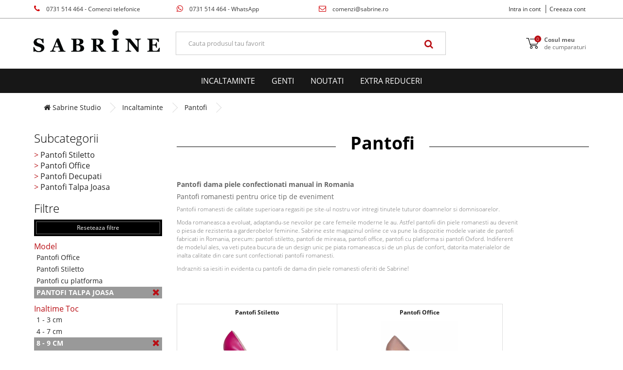

--- FILE ---
content_type: text/html; charset=utf-8
request_url: https://www.sabrine.ro/incaltaminte/pantofi-dama-piele-naturala/filtre/a,19_Pantofi-talpa-joasa/a,15_8-9-cm/a,15_10-12-cm/a,3_Gri/a,3_Cappuccino/o,Marime,35
body_size: 17191
content:
<!DOCTYPE html>
<!--[if IE]><![endif]-->
<!--[if IE 8 ]><html dir="ltr" lang="ro" class="ie8"><![endif]-->
<!--[if IE 9 ]><html dir="ltr" lang="ro" class="ie9"><![endif]-->
<!--[if (gt IE 9)|!(IE)]><!-->
<html dir="ltr" lang="ro">
	<!--<![endif]-->

	<head>
		<meta charset="UTF-8" />
		<meta name="viewport" content="width=device-width, initial-scale=1">
		<meta http-equiv="X-UA-Compatible" content="IE=edge">
		<title>
			Pantofi Dama din Piele Naturala - Pantofi Femei din Piele - Sabrine.ro		</title>
		<base href="https://www.sabrine.ro/" />
				<meta name="description" content="Te invitam sa descoperi noua colectie de Pantofi pentru femei Sabrine.ro. Pantofi de dama din PIELE NATURALA pentru toate doamnele. Marimi pe comanda incepand de la 34 pana la 41. Comanda Online!" />
						<meta name="keywords" content="pantofi dama,pantofi piele naturala,pantofi toc,pantofi reduceri,pantofi platforma,
pantofi varf ascutit,pantofi unicat,pantofi unici,pantofi stiletto piele,pantofi dama,pantofi office" />
						<meta property="og:title" content="Pantofi" />
				<meta property="og:description" content="Pantofi dama piele confectionati manual in Romania

Pantofi romanesti pentru orice tip de eveniment

Pantofii romanesti de calitate superioara regasiti pe site-ul nostru vor intregi tinutele tuturor doamnelor si domnisoarelor.

Moda romaneasca a evoluat, adaptandu-se nevoilor pe care femeile moderne le au. Astfel pantofii din piele romanesti au devenit o piesa de rezistenta a garderobelor fe" />
				<meta property="og:type" content="website" />
				<meta property="og:url" content="https://www.sabrine.ro/incaltaminte/pantofi-dama-piele-naturala" />
				<meta property="og:site_name" content="www.sabrine.ro" />
				<meta property="og:image:url" content="" />
				<meta property="og:image:width" content="600" />
				<meta property="og:image:height" content="315" />
				<script src="catalog/view/javascript/jquery/jquery-2.1.1.min.js" type="text/javascript"></script>
		<link href="catalog/view/javascript/bootstrap/css/bootstrap.min.css" rel="stylesheet" media="screen" />
		<script src="catalog/view/javascript/bootstrap/js/bootstrap.min.js" type="text/javascript"></script>
		<link href="catalog/view/javascript/font-awesome/css/font-awesome.min.css" rel="stylesheet" type="text/css" />
		<link href="catalog/view/theme/default/stylesheet/stylesheet.css" rel="stylesheet">

		<link href="catalog/view/theme/default/css/owl.carousel.min.css" rel="stylesheet">
		<link href="catalog/view/theme/default/css/owl.theme.default.min.css" rel="stylesheet">

		<link href="catalog/view/theme/default/css/custom.css" rel="stylesheet">
				<link href="catalog/view/theme/default/stylesheet/popupwindow/animate.css" type="text/css" rel="stylesheet" media="screen" />
				<link href="catalog/view/javascript/jquery/fancybox/jquery.fancybox.css" type="text/css" rel="stylesheet" media="screen" />
				<link href="catalog/view/theme/default/stylesheet/popupwindow/popupwindow.css" type="text/css" rel="stylesheet" media="screen" />
				<script src="catalog/view/theme/default/js/owl.carousel.min.js" type="text/javascript"></script>
		<script src="catalog/view/javascript/elevate.js" type="text/javascript"></script>
		<script src="catalog/view/javascript/common.js" type="text/javascript"></script>
				<link href="https://www.sabrine.ro/pantofi-dama-piele-naturala" rel="canonical" />
				<link href="https://www.sabrine.ro/image/catalog/logo-mic-Sabrine-3.png" rel="icon" />
						<script src="catalog/view/javascript/jquery/fancybox/jquery.fancybox.js" type="text/javascript"></script>
				<script src="catalog/view/javascript/glami.js" type="text/javascript"></script>
						<!-- Global site tag (gtag.js) - Google Analytics -->
	<script async src="https://www.googletagmanager.com/gtag/js?id=G-KXVHXD7CL0"></script>
	<script>
	window.dataLayer = window.dataLayer || [];
	function gtag(){dataLayer.push(arguments);}
	gtag('js', new Date());
	gtag('config', 'G-KXVHXD7CL0');</script><!-- Facebook Pixel Code -->
	<script>
	!function(f,b,e,v,n,t,s)
	{if(f.fbq)return;n=f.fbq=function(){n.callMethod?
	n.callMethod.apply(n,arguments):n.queue.push(arguments)};
	if(!f._fbq)f._fbq=n;n.push=n;n.loaded=!0;n.version='2.0';
	n.queue=[];t=b.createElement(e);t.async=!0;
	t.src=v;s=b.getElementsByTagName(e)[0];
	s.parentNode.insertBefore(t,s)}(window, document,'script',
	'https://connect.facebook.net/en_US/fbevents.js');
	fbq('init', '2010052252552398');
	fbq('track', 'PageView');
	</script>
	<noscript> <img height="1" width="1" style="display:none" src="https://www.facebook.com/tr?id=2010052252552398&ev=PageView&noscript=1"/></noscript>
	<!-- End Facebook Pixel Code -->				<!-- Global site tag (gtag.js) - Google Analytics -->
<script async src="https://www.googletagmanager.com/gtag/js?id=UA-48204298-1"></script>
<script>
  window.dataLayer = window.dataLayer || [];
  function gtag(){dataLayer.push(arguments);}
  gtag('js', new Date());
  gtag('config', 'UA-48204298-1');
</script>
<!-- Google Tag Manager -->
<script>(function(w,d,s,l,i){w[l]=w[l]||[];w[l].push({'gtm.start':
new Date().getTime(),event:'gtm.js'});var f=d.getElementsByTagName(s)[0],
j=d.createElement(s),dl=l!='dataLayer'?'&l='+l:'';j.async=true;j.src=
'https://www.googletagmanager.com/gtm.js?id='+i+dl;f.parentNode.insertBefore(j,f);
})(window,document,'script','dataLayer','GTM-M3SXGP');</script>
<!-- End Google Tag Manager -->
<!-- Google Tag Manager (noscript) -->
<noscript><iframe src="https://www.googletagmanager.com/ns.html?id=GTM-M3SXGP"
height="0" width="0" style="display:none;visibility:hidden"></iframe></noscript>
<!-- End Google Tag Manager (noscript) -->
<!-- Google tag (gtag.js) -->
<script async src="https://www.googletagmanager.com/gtag/js?id=AW-932451933"></script>
<script>
  window.dataLayer = window.dataLayer || [];
  function gtag(){dataLayer.push(arguments);}
  gtag('js', new Date());

  gtag('config', 'AW-932451933');
</script>		
<!-- Glami piXel -->
<script>
(function(f, a, s, h, i, o, n) {f['GlamiTrackerObject'] = i;
f[i]=f[i]||function(){(f[i].q=f[i].q||[]).push(arguments)};o=a.createElement(s),
n=a.getElementsByTagName(s)[0];o.async=1;o.src=h;n.parentNode.insertBefore(o,n)
})(window, document, 'script', '//www.glami.ro/js/compiled/pt.js', 'glami');

glami('create', '483a75549cf380f04b6f82d2fa8ae85e', 'ro');
glami('track', 'PageView');
</script>
<!-- End Glami piXel -->
        
<script src="catalog/view/javascript/ee_tracking.min.js?eetv=2.2.1.1" type="text/javascript"></script>

				<meta property="og:title" content="Pantofi Dama din Piele Naturala - Pantofi Femei din Piele - Sabrine.ro" >
                <meta property="og:description" content="Te invitam sa descoperi noua colectie de Pantofi pentru femei Sabrine.ro. Pantofi de dama din PIELE NATURALA pentru toate doamnele. Marimi pe comanda incepand de la 34 pana la 41. Comanda Online!" >
												<meta property="og:site_name" content="Sabrine" >
				                <meta property="og:image" content="https://www.sabrine.ro/image/cache/catalog/logo/sabrine-new3-300x300.png" >
                                <meta property="og:image:width" content="300" >
                                <meta property="og:image:height" content="300" >
                                <meta property="og:url" content="https://www.sabrine.ro/pantofi-dama-piele-naturala" >
                                <meta property="og:type" content="website" >
                                
	<!-- Copyright (c) Facebook, Inc. and its affiliates. -->
<!-- All rights reserved. -->

<!-- This source code is licensed under the license found in the -->
<!-- LICENSE file in the root directory of this source tree. -->
<script type="text/javascript">
  // we are using this flag to determine if the pixel
  // is successfully added to the header
  window.isFacebookPixelInHeaderAdded = 1;
  window.isFacebookPixelAdded = 1;
</script>

<script type="text/javascript">
  function facebook_loadScript(url, callback) {
    var script = document.createElement("script");
    script.type = "text/javascript";
    if(script.readyState) {  // only required for IE <9
      script.onreadystatechange = function() {
        if (script.readyState === "loaded" || script.readyState === "complete") {
          script.onreadystatechange = null;
          if (callback) {
            callback();
          }
        }
      };
    } else {  //Others
      if (callback) {
        script.onload = callback;
      }
    }

    script.src = url;
    document.getElementsByTagName("head")[0].appendChild(script);
  }
</script>

<script type="text/javascript">
  (function() {
    var enableCookieBar = '0';
    if (enableCookieBar == '1') {
      facebook_loadScript("catalog/view/javascript/facebook_business/cookieconsent.min.js");

      // loading the css file
      var css = document.createElement("link");
      css.setAttribute("rel", "stylesheet");
      css.setAttribute("type", "text/css");
      css.setAttribute(
        "href",
        "catalog/view/theme/css/facebook_business/cookieconsent.min.css");
      document.getElementsByTagName("head")[0].appendChild(css);

      window.addEventListener("load", function(){
        function setConsent() {
          fbq(
            'consent',
            this.hasConsented() ? 'grant' : 'revoke'
          );
        }
        window.cookieconsent.initialise({
          palette: {
            popup: {
              background: '#237afc'
            },
            button: {
              background: '#fff',
              text: '#237afc'
            }
          },
          cookie: {
            name: fbq.consentCookieName
          },
          type: 'opt-out',
          showLink: false,
          content: {
            allow: 'Agree',
            deny: 'Opt Out',
            header: 'Our Site Uses Cookies',
            message: 'By clicking Agree, you agree to our <a class="cc-link" href="https://www.facebook.com/legal/terms/update" target="_blank">terms of service</a>, <a class="cc-link" href="https://www.facebook.com/policies/" target="_blank">privacy policy</a> and <a class="cc-link" href="https://www.facebook.com/policies/cookies/" target="_blank">cookies policy</a>.'
          },
          layout: 'basic-header',
          location: true,
          revokable: true,
          onInitialise: setConsent,
          onStatusChange: setConsent,
          onRevokeChoice: setConsent
        }, function (popup) {
          // If this isn't open, we know that we can use cookies.
          if (!popup.getStatus() && !popup.options.enabled) {
            popup.setStatus(cookieconsent.status.dismiss);
          }
        });
      });
    }
  })();
</script>

<script type="text/javascript">
  (function() {
    !function(f,b,e,v,n,t,s){if(f.fbq)return;n=f.fbq=function(){n.callMethod?
    n.callMethod.apply(n,arguments):n.queue.push(arguments)};if(!f._fbq)f._fbq=n;
    n.push=n;n.loaded=!0;n.version='2.0';n.queue=[];t=b.createElement(e);t.async=!0;
    t.src=v;s=b.getElementsByTagName(e)[0];s.parentNode.insertBefore(t,s)}(window,
    document,'script','https://connect.facebook.net/en_US/fbevents.js');

    var enableCookieBar = '0';
    if (enableCookieBar == '1') {
      fbq.consentCookieName = 'fb_cookieconsent_status';

      (function() {
        function getCookie(t){var i=("; "+document.cookie).split("; "+t+"=");if(2==i.length)return i.pop().split(";").shift()}
        var consentValue = getCookie(fbq.consentCookieName);
        fbq('consent', consentValue === 'dismiss' ? 'grant' : 'revoke');
      })();
    }

      })();
</script>

<script type="text/javascript">
  // we are using this flag to determine if the customer chat
  // is successfully added to the header
  window.isFacebookCustomerChatInHeaderAdded = 1;
  window.isFacebookCustomerChatAdded=1;
</script>

</head>

	<body class="product-category-97_59">

		<div id="atc-modal" class="modal fade" tabindex="-1" role="dialog">
			<div class="modal-dialog modal-lg" role="document">
				<div class="modal-content">
					<div class="modal-header text-center">
						<!-- <button type="button" class="close" data-dismiss="modal" aria-label="Close"><span aria-hidden="true">&times;</span></button> -->
						<h4 class="modal-title"><a href="#" id="atc_product_name">Product name</a> a fost adaugat in cos</h4>
						<div class="atc_total_produse">Total produse: <b id="atc_cart_price_total">255ron</b></div>
						<div class="atc_cat_produse">Ai <b id="atc_cart_quantity_total">3</b> in cos</div>
					</div>
					<div class="modal-body">
						<div class="te-ar-putea-interesa-si">Te-ar putea interesa si</div>

						<div id="atc-products" class="row"></div>
					</div>
					<div class="modal-footer text-center">
						<button type="button" class="btn btn-primary btn-back" data-dismiss="modal">Continua cumparaturile</button>

						<span class="or">sau</span>

						<a id="atc_cart_href" href="#" class="btn btn-primary">Finalizeaza comanda</a>
					</div>
				</div>
			</div>
		</div>

		<header>
			<div class="header-top">
				<div class="container">
					<div class="row">
						<div class="col-xs-6 col-sm-2 col-md-3 col-lg-3">
							<div class="header-phone">
								<a href="tel:0731514464"><i class="fa fa-phone" aria-hidden="true"></i> 0731 514 464<span class="hidden-xs -sm hidden-md"> - Comenzi telefonice</span></a>
							</div>
						</div>
						<div class="col-xs-12 col-sm-2 col-md-3 col-lg-3 hidden-xs text-center">
							<div class="header-phone">
								<a href="https://wa.me/0040731514464"><i class="fa fa-whatsapp" aria-hidden="true"></i> 0731 514 464<span class="hidden-sm"> - WhatsApp</span></a>
							</div>
						</div>
						<div class="col-xs-6 col-sm-3 col-md-3 col-lg-3 text-center">
							<div class="header-phone">
								<a href="mailto:comenzi@sabrine.ro"><i class="fa fa-envelope-o" aria-hidden="true"></i> comenzi@sabrine.ro</a>
							</div>
						</div>
						<div class="col-xs-12 col-sm-5 col-md-3 col-lg-3">
							<div class="header-links">
																	<a href="https://www.sabrine.ro/autentificare" class="el">Intra in cont</a>
									<a href="https://www.sabrine.ro/creeare-cont" class="el">Creeaza cont</a>
															</div>
						</div>
					</div>
				</div>
			</div>

			<div class="header-middle">
				<div class="container">
					<div class="row">
						<div class="col-xs-12 col-sm-3 v-align-sm">
							<a href="https://www.sabrine.ro/" class="header-logo">
								<img src="https://www.sabrine.ro/image/catalog/logo/sabrine-new3.png" class="img-responsive" />
							</a>
						</div>
						<div class="col-xs-12 col-sm-6 v-align-sm">
							<div id="search" class="input-group">
  <input type="text" name="search" value="" placeholder="Cauta produsul tau favorit" class="form-control input-lg" />
  <span class="input-group-btn">
    <button type="button" class="btn btn-default btn-lg"><i class="fa fa-search"></i></button>
  </span>
</div>
						</div>

						<div class="col-xs-5 hidden-sm hidden-md hidden-lg">
							<button type="button" class="collapsed btn btn-default mobile-navbar-toggle" data-toggle="collapse" data-target="#navbar-menu" aria-expanded="false">
								<i class="fa fa-bars" aria-hidden="true"></i> Meniu
							</button>
						</div>

						<div class="col-xs-7 col-sm-3 v-align-sm text-right">
							<a href="https://www.sabrine.ro/contul-meu" class="btn btn-default btn-mobile-account hidden-sm hidden-md hidden-lg">
								<img src="catalog/view/theme/default/image/mob_user.png" />
							</a>

							<a href="https://www.sabrine.ro/favorite" class="btn btn-default btn-mobile-wishlist hidden-sm hidden-md hidden-lg">
								<img src="catalog/view/theme/default/image/mob_heart.png" />
							</a>

							<div id="cart" class="header-cart" >
	<button type="button" value="https://www.sabrine.ro/cos-de-cumparaturi" onclick="location.href = this.value;" class="dropdown-toggle hidden-sm hidden-md hidden-lg">
		<img src="catalog/view/theme/default/image/mob_cart.png" class="hidden-sm hidden-md hidden-lg" />
		<img src="catalog/view/theme/default/image/header_cart.png" class="hidden-xs" />
		<span id="cart-total">0</span>
		<div class="text"><b>Cosul meu</b>de cumparaturi</div>
	</button>


	<button type="button" data-toggle="dropdown" data-loading-text="Încărcare..." class="dropdown-toggle hidden-xs">
		<img src="catalog/view/theme/default/image/mob_cart.png" class="hidden-sm hidden-md hidden-lg" />
		<img src="catalog/view/theme/default/image/header_cart.png" class="hidden-xs" />
		<span id="cart-total">0</span>
		<div class="text"><b>Cosul meu</b>de cumparaturi</div>
	</button>
	<ul class="dropdown-menu pull-right">
				<li>
			<p class="text-center">
				Coșul este gol!			</p>
		</li>
			</ul>
</div>
						</div>
					</div>
				</div>
			</div>

			<div class="header-menu">
				<div class="container-fluid">
					<nav class="navbar navbar-default">
						<div class="navbar-header">


						</div>

						<div class="collapse navbar-collapse" id="navbar-menu">
							<ul class="nav navbar-nav">
																											<li class="dropdown hidden-sm hidden-md hidden-lg">
											<a href="https://www.sabrine.ro/incaltaminte" class="dropdown-toggle" data-toggle="dropdown" role="button" aria-haspopup="true" aria-expanded="false">Incaltaminte <span class="caret"></span></a>
											<ul class="dropdown-menu">
																									<li><a href="https://www.sabrine.ro/incaltaminte/pantofi-dama-piele-naturala">Pantofi</a></li>
																									<li><a href="https://www.sabrine.ro/incaltaminte/incaltaminte-de-mireasa">Mireasa</a></li>
																									<li><a href="https://www.sabrine.ro/incaltaminte/sandale-elegante">Sandale Elegante</a></li>
																									<li><a href="https://www.sabrine.ro/incaltaminte/Sandale-Avarca-din-piele-naturala">Sandale Avarca</a></li>
																									<li><a href="https://www.sabrine.ro/incaltaminte/sandale-romane-din-piele-naturala">Sandale Romane</a></li>
																									<li><a href="https://www.sabrine.ro/incaltaminte/sandale-fara-toc">Sandale Joase</a></li>
																									<li><a href="https://www.sabrine.ro/incaltaminte/balerini-piele-naturala">Balerini</a></li>
																									<li><a href="https://www.sabrine.ro/incaltaminte/botine-piele-naturala">Botine</a></li>
																									<li><a href="https://www.sabrine.ro/incaltaminte/ciocate-dama-piele-naturala">Ciocate</a></li>
																									<li><a href="https://www.sabrine.ro/incaltaminte/ghete-dama-piele-naturala">Ghete</a></li>
																									<li><a href="https://www.sabrine.ro/incaltaminte/ghete-de-dama-imblanite-piele-naturala">GHETE IMBLANITE</a></li>
																									<li><a href="https://www.sabrine.ro/incaltaminte/cizme-dama-piele-naturala">Cizme</a></li>
																							</ul>
										</li>
										<li class="hidden-xs" data-category-hover="97"><a href="https://www.sabrine.ro/incaltaminte">Incaltaminte</a></li>
																																				<li class="dropdown hidden-sm hidden-md hidden-lg">
											<a href="https://www.sabrine.ro/genti-dama-piele-naturala" class="dropdown-toggle" data-toggle="dropdown" role="button" aria-haspopup="true" aria-expanded="false">Genti <span class="caret"></span></a>
											<ul class="dropdown-menu">
																									<li><a href="https://www.sabrine.ro/genti-dama-piele-naturala/genti-de-mana">Genti de mana</a></li>
																									<li><a href="https://www.sabrine.ro/genti-dama-piele-naturala/genti-de-umar">Genti de umar</a></li>
																									<li><a href="https://www.sabrine.ro/genti-dama-piele-naturala/plicuri-piele-naturala">Plicuri</a></li>
																									<li><a href="https://www.sabrine.ro/genti-dama-piele-naturala/borsete">Borsete</a></li>
																									<li><a href="https://www.sabrine.ro/genti-dama-piele-naturala/Rucsac">Rucsacuri</a></li>
																							</ul>
										</li>
										<li class="hidden-xs" data-category-hover="83"><a href="https://www.sabrine.ro/genti-dama-piele-naturala">Genti</a></li>
																																				<li><a href="https://www.sabrine.ro/nou">Noutati</a></li>
																																				<li><a href="https://www.sabrine.ro/outlet-incaltaminte-dama-piele-naturala">EXTRA Reduceri</a></li>
																								</ul>
						</div>
					</nav>
				</div>

															<div class="header-sub-category" id="header-sub-category-97" style="display: none;">
							<div class="container">
								<div class="row">
									<div class="col-sm-2">
										<ul class="list-unstyled subcategories">
																							<li data-sub-category-filter="59">
													<a href="https://www.sabrine.ro/incaltaminte/pantofi-dama-piele-naturala">Pantofi</a>
												</li>
																							<li data-sub-category-filter="103">
													<a href="https://www.sabrine.ro/incaltaminte/incaltaminte-de-mireasa">Mireasa</a>
												</li>
																							<li data-sub-category-filter="85">
													<a href="https://www.sabrine.ro/incaltaminte/sandale-elegante">Sandale Elegante</a>
												</li>
																							<li data-sub-category-filter="96">
													<a href="https://www.sabrine.ro/incaltaminte/Sandale-Avarca-din-piele-naturala">Sandale Avarca</a>
												</li>
																							<li data-sub-category-filter="84">
													<a href="https://www.sabrine.ro/incaltaminte/sandale-romane-din-piele-naturala">Sandale Romane</a>
												</li>
																							<li data-sub-category-filter="105">
													<a href="https://www.sabrine.ro/incaltaminte/sandale-fara-toc">Sandale Joase</a>
												</li>
																							<li data-sub-category-filter="60">
													<a href="https://www.sabrine.ro/incaltaminte/balerini-piele-naturala">Balerini</a>
												</li>
																							<li data-sub-category-filter="81">
													<a href="https://www.sabrine.ro/incaltaminte/botine-piele-naturala">Botine</a>
												</li>
																							<li data-sub-category-filter="104">
													<a href="https://www.sabrine.ro/incaltaminte/ciocate-dama-piele-naturala">Ciocate</a>
												</li>
																							<li data-sub-category-filter="25">
													<a href="https://www.sabrine.ro/incaltaminte/ghete-dama-piele-naturala">Ghete</a>
												</li>
																							<li data-sub-category-filter="102">
													<a href="https://www.sabrine.ro/incaltaminte/ghete-de-dama-imblanite-piele-naturala">GHETE IMBLANITE</a>
												</li>
																							<li data-sub-category-filter="33">
													<a href="https://www.sabrine.ro/incaltaminte/cizme-dama-piele-naturala">Cizme</a>
												</li>
																					</ul>
									</div>
									<div class="col-sm-10">
																																													<div class="sub-category-filters" id="sub-category-filter-59" style="; columns: 5">
																											<ul class="list-unstyled list-filter">
															<li class="t">Model</li>
																															<li><a href="https://www.sabrine.ro/incaltaminte/pantofi-dama-piele-naturala/filtre/a,19_Pantofi-Office">Pantofi Office</a></li>
																															<li><a href="https://www.sabrine.ro/incaltaminte/pantofi-dama-piele-naturala/filtre/a,19_Pantofi-Stiletto">Pantofi Stiletto</a></li>
																															<li><a href="https://www.sabrine.ro/incaltaminte/pantofi-dama-piele-naturala/filtre/a,19_Pantofi-cu-platforma">Pantofi cu platforma</a></li>
																															<li><a href="https://www.sabrine.ro/incaltaminte/pantofi-dama-piele-naturala/filtre/a,19_Pantofi-talpa-joasa">Pantofi talpa joasa</a></li>
																																														<li>&nbsp;</li>
																															<li>&nbsp;</li>
																															<li>&nbsp;</li>
																															<li>&nbsp;</li>
																															<li>&nbsp;</li>
																															<li>&nbsp;</li>
																															<li>&nbsp;</li>
																															<li>&nbsp;</li>
																															<li>&nbsp;</li>
																															<li>&nbsp;</li>
																															<li>&nbsp;</li>
																															<li>&nbsp;</li>
																															<li>&nbsp;</li>
																															<li>&nbsp;</li>
																															<li>&nbsp;</li>
																															<li>&nbsp;</li>
																															<li>&nbsp;</li>
																															<li>&nbsp;</li>
																															<li>&nbsp;</li>
																															<li>&nbsp;</li>
																															<li>&nbsp;</li>
																															<li>&nbsp;</li>
																													</ul>
																											<ul class="list-unstyled list-filter">
															<li class="t">Inaltime Toc</li>
																															<li><a href="https://www.sabrine.ro/incaltaminte/pantofi-dama-piele-naturala/filtre/a,15_1-3-cm">1 - 3 cm</a></li>
																															<li><a href="https://www.sabrine.ro/incaltaminte/pantofi-dama-piele-naturala/filtre/a,15_4-7-cm">4 - 7 cm</a></li>
																															<li><a href="https://www.sabrine.ro/incaltaminte/pantofi-dama-piele-naturala/filtre/a,15_8-9-cm">8 - 9 cm</a></li>
																															<li><a href="https://www.sabrine.ro/incaltaminte/pantofi-dama-piele-naturala/filtre/a,15_10-12-cm">10 - 12 cm</a></li>
																																														<li>&nbsp;</li>
																															<li>&nbsp;</li>
																															<li>&nbsp;</li>
																															<li>&nbsp;</li>
																															<li>&nbsp;</li>
																															<li>&nbsp;</li>
																															<li>&nbsp;</li>
																															<li>&nbsp;</li>
																															<li>&nbsp;</li>
																															<li>&nbsp;</li>
																															<li>&nbsp;</li>
																															<li>&nbsp;</li>
																															<li>&nbsp;</li>
																															<li>&nbsp;</li>
																															<li>&nbsp;</li>
																															<li>&nbsp;</li>
																															<li>&nbsp;</li>
																															<li>&nbsp;</li>
																															<li>&nbsp;</li>
																															<li>&nbsp;</li>
																															<li>&nbsp;</li>
																															<li>&nbsp;</li>
																													</ul>
																											<ul class="list-unstyled list-filter">
															<li class="t">Culoare</li>
																															<li><a href="https://www.sabrine.ro/incaltaminte/pantofi-dama-piele-naturala/filtre/a,3_Alb">Alb</a></li>
																															<li><a href="https://www.sabrine.ro/incaltaminte/pantofi-dama-piele-naturala/filtre/a,3_Albastru">Albastru</a></li>
																															<li><a href="https://www.sabrine.ro/incaltaminte/pantofi-dama-piele-naturala/filtre/a,3_Argintiu">Argintiu</a></li>
																															<li><a href="https://www.sabrine.ro/incaltaminte/pantofi-dama-piele-naturala/filtre/a,3_Auriu">Auriu</a></li>
																															<li><a href="https://www.sabrine.ro/incaltaminte/pantofi-dama-piele-naturala/filtre/a,3_Bej">Bej</a></li>
																															<li><a href="https://www.sabrine.ro/incaltaminte/pantofi-dama-piele-naturala/filtre/a,3_Bleu">Bleu</a></li>
																															<li><a href="https://www.sabrine.ro/incaltaminte/pantofi-dama-piele-naturala/filtre/a,3_Bleumarin">Bleumarin</a></li>
																															<li><a href="https://www.sabrine.ro/incaltaminte/pantofi-dama-piele-naturala/filtre/a,3_Bordo">Bordo</a></li>
																															<li><a href="https://www.sabrine.ro/incaltaminte/pantofi-dama-piele-naturala/filtre/a,3_Cappuccino">Cappuccino</a></li>
																															<li><a href="https://www.sabrine.ro/incaltaminte/pantofi-dama-piele-naturala/filtre/a,3_Crem">Crem</a></li>
																															<li><a href="https://www.sabrine.ro/incaltaminte/pantofi-dama-piele-naturala/filtre/a,3_Galben">Galben</a></li>
																															<li><a href="https://www.sabrine.ro/incaltaminte/pantofi-dama-piele-naturala/filtre/a,3_Grena">Grena</a></li>
																															<li><a href="https://www.sabrine.ro/incaltaminte/pantofi-dama-piele-naturala/filtre/a,3_Gri">Gri</a></li>
																															<li><a href="https://www.sabrine.ro/incaltaminte/pantofi-dama-piele-naturala/filtre/a,3_Imprimeu">Imprimeu</a></li>
																															<li><a href="https://www.sabrine.ro/incaltaminte/pantofi-dama-piele-naturala/filtre/a,3_Ivory">Ivory</a></li>
																															<li><a href="https://www.sabrine.ro/incaltaminte/pantofi-dama-piele-naturala/filtre/a,3_Mango">Mango</a></li>
																															<li><a href="https://www.sabrine.ro/incaltaminte/pantofi-dama-piele-naturala/filtre/a,3_Mov">Mov</a></li>
																															<li><a href="https://www.sabrine.ro/incaltaminte/pantofi-dama-piele-naturala/filtre/a,3_Negru">Negru</a></li>
																															<li><a href="https://www.sabrine.ro/incaltaminte/pantofi-dama-piele-naturala/filtre/a,3_Nude">Nude</a></li>
																															<li><a href="https://www.sabrine.ro/incaltaminte/pantofi-dama-piele-naturala/filtre/a,3_Peach">Peach</a></li>
																															<li><a href="https://www.sabrine.ro/incaltaminte/pantofi-dama-piele-naturala/filtre/a,3_Portocaliu">Portocaliu</a></li>
																															<li><a href="https://www.sabrine.ro/incaltaminte/pantofi-dama-piele-naturala/filtre/a,3_Rosu">Rosu</a></li>
																															<li><a href="https://www.sabrine.ro/incaltaminte/pantofi-dama-piele-naturala/filtre/a,3_Roz">Roz</a></li>
																															<li><a href="https://www.sabrine.ro/incaltaminte/pantofi-dama-piele-naturala/filtre/a,3_Turquoise">Turquoise</a></li>
																															<li><a href="https://www.sabrine.ro/incaltaminte/pantofi-dama-piele-naturala/filtre/a,3_Verde">Verde</a></li>
																																														<li>&nbsp;</li>
																													</ul>
																											<ul class="list-unstyled list-filter">
															<li class="t">Marime</li>
																															<li><a href="https://www.sabrine.ro/incaltaminte/pantofi-dama-piele-naturala/filtre/o,Marime,34">34</a></li>
																															<li><a href="https://www.sabrine.ro/incaltaminte/pantofi-dama-piele-naturala/filtre/o,Marime,35">35</a></li>
																															<li><a href="https://www.sabrine.ro/incaltaminte/pantofi-dama-piele-naturala/filtre/o,Marime,36">36</a></li>
																															<li><a href="https://www.sabrine.ro/incaltaminte/pantofi-dama-piele-naturala/filtre/o,Marime,37">37</a></li>
																															<li><a href="https://www.sabrine.ro/incaltaminte/pantofi-dama-piele-naturala/filtre/o,Marime,38">38</a></li>
																															<li><a href="https://www.sabrine.ro/incaltaminte/pantofi-dama-piele-naturala/filtre/o,Marime,39">39</a></li>
																															<li><a href="https://www.sabrine.ro/incaltaminte/pantofi-dama-piele-naturala/filtre/o,Marime,40">40</a></li>
																															<li><a href="https://www.sabrine.ro/incaltaminte/pantofi-dama-piele-naturala/filtre/o,Marime,41">41</a></li>
																																														<li>&nbsp;</li>
																															<li>&nbsp;</li>
																															<li>&nbsp;</li>
																															<li>&nbsp;</li>
																															<li>&nbsp;</li>
																															<li>&nbsp;</li>
																															<li>&nbsp;</li>
																															<li>&nbsp;</li>
																															<li>&nbsp;</li>
																															<li>&nbsp;</li>
																															<li>&nbsp;</li>
																															<li>&nbsp;</li>
																															<li>&nbsp;</li>
																															<li>&nbsp;</li>
																															<li>&nbsp;</li>
																															<li>&nbsp;</li>
																															<li>&nbsp;</li>
																															<li>&nbsp;</li>
																													</ul>
																											<ul class="list-unstyled list-filter">
															<li class="t">Personalizare</li>
																															<li><a href="https://www.sabrine.ro/incaltaminte/pantofi-dama-piele-naturala/filtre/a,22_Da">Da</a></li>
																																														<li>&nbsp;</li>
																															<li>&nbsp;</li>
																															<li>&nbsp;</li>
																															<li>&nbsp;</li>
																															<li>&nbsp;</li>
																															<li>&nbsp;</li>
																															<li>&nbsp;</li>
																															<li>&nbsp;</li>
																															<li>&nbsp;</li>
																															<li>&nbsp;</li>
																															<li>&nbsp;</li>
																															<li>&nbsp;</li>
																															<li>&nbsp;</li>
																															<li>&nbsp;</li>
																															<li>&nbsp;</li>
																															<li>&nbsp;</li>
																															<li>&nbsp;</li>
																															<li>&nbsp;</li>
																															<li>&nbsp;</li>
																															<li>&nbsp;</li>
																															<li>&nbsp;</li>
																															<li>&nbsp;</li>
																															<li>&nbsp;</li>
																															<li>&nbsp;</li>
																															<li>&nbsp;</li>
																													</ul>
																									</div>
																																																								<div class="sub-category-filters" id="sub-category-filter-103" style="display: none; columns: 5">
																											<ul class="list-unstyled list-filter">
															<li class="t">Model</li>
																															<li><a href="https://www.sabrine.ro/incaltaminte/incaltaminte-de-mireasa/filtre/a,19_Pantofi-Office">Pantofi Office</a></li>
																															<li><a href="https://www.sabrine.ro/incaltaminte/incaltaminte-de-mireasa/filtre/a,19_Pantofi-Stiletto">Pantofi Stiletto</a></li>
																															<li><a href="https://www.sabrine.ro/incaltaminte/incaltaminte-de-mireasa/filtre/a,19_Sandale-elegante">Sandale elegante</a></li>
																																														<li>&nbsp;</li>
																															<li>&nbsp;</li>
																															<li>&nbsp;</li>
																															<li>&nbsp;</li>
																															<li>&nbsp;</li>
																															<li>&nbsp;</li>
																													</ul>
																											<ul class="list-unstyled list-filter">
															<li class="t">Inaltime Toc</li>
																															<li><a href="https://www.sabrine.ro/incaltaminte/incaltaminte-de-mireasa/filtre/a,15_1-3-cm">1 - 3 cm</a></li>
																															<li><a href="https://www.sabrine.ro/incaltaminte/incaltaminte-de-mireasa/filtre/a,15_4-7-cm">4 - 7 cm</a></li>
																															<li><a href="https://www.sabrine.ro/incaltaminte/incaltaminte-de-mireasa/filtre/a,15_8-9-cm">8 - 9 cm</a></li>
																															<li><a href="https://www.sabrine.ro/incaltaminte/incaltaminte-de-mireasa/filtre/a,15_10-12-cm">10 - 12 cm</a></li>
																																														<li>&nbsp;</li>
																															<li>&nbsp;</li>
																															<li>&nbsp;</li>
																															<li>&nbsp;</li>
																															<li>&nbsp;</li>
																													</ul>
																											<ul class="list-unstyled list-filter">
															<li class="t">Culoare</li>
																															<li><a href="https://www.sabrine.ro/incaltaminte/incaltaminte-de-mireasa/filtre/a,3_Alb">Alb</a></li>
																															<li><a href="https://www.sabrine.ro/incaltaminte/incaltaminte-de-mireasa/filtre/a,3_Argintiu">Argintiu</a></li>
																															<li><a href="https://www.sabrine.ro/incaltaminte/incaltaminte-de-mireasa/filtre/a,3_Auriu">Auriu</a></li>
																															<li><a href="https://www.sabrine.ro/incaltaminte/incaltaminte-de-mireasa/filtre/a,3_Bej">Bej</a></li>
																															<li><a href="https://www.sabrine.ro/incaltaminte/incaltaminte-de-mireasa/filtre/a,3_Ivory">Ivory</a></li>
																															<li><a href="https://www.sabrine.ro/incaltaminte/incaltaminte-de-mireasa/filtre/a,3_Nude">Nude</a></li>
																															<li><a href="https://www.sabrine.ro/incaltaminte/incaltaminte-de-mireasa/filtre/a,3_Roz">Roz</a></li>
																																														<li>&nbsp;</li>
																															<li>&nbsp;</li>
																													</ul>
																											<ul class="list-unstyled list-filter">
															<li class="t">Marime</li>
																															<li><a href="https://www.sabrine.ro/incaltaminte/incaltaminte-de-mireasa/filtre/o,Marime,34">34</a></li>
																															<li><a href="https://www.sabrine.ro/incaltaminte/incaltaminte-de-mireasa/filtre/o,Marime,35">35</a></li>
																															<li><a href="https://www.sabrine.ro/incaltaminte/incaltaminte-de-mireasa/filtre/o,Marime,36">36</a></li>
																															<li><a href="https://www.sabrine.ro/incaltaminte/incaltaminte-de-mireasa/filtre/o,Marime,37">37</a></li>
																															<li><a href="https://www.sabrine.ro/incaltaminte/incaltaminte-de-mireasa/filtre/o,Marime,38">38</a></li>
																															<li><a href="https://www.sabrine.ro/incaltaminte/incaltaminte-de-mireasa/filtre/o,Marime,39">39</a></li>
																															<li><a href="https://www.sabrine.ro/incaltaminte/incaltaminte-de-mireasa/filtre/o,Marime,40">40</a></li>
																															<li><a href="https://www.sabrine.ro/incaltaminte/incaltaminte-de-mireasa/filtre/o,Marime,41">41</a></li>
																																														<li>&nbsp;</li>
																													</ul>
																											<ul class="list-unstyled list-filter">
															<li class="t">Personalizare</li>
																															<li><a href="https://www.sabrine.ro/incaltaminte/incaltaminte-de-mireasa/filtre/a,22_Da">Da</a></li>
																																														<li>&nbsp;</li>
																															<li>&nbsp;</li>
																															<li>&nbsp;</li>
																															<li>&nbsp;</li>
																															<li>&nbsp;</li>
																															<li>&nbsp;</li>
																															<li>&nbsp;</li>
																															<li>&nbsp;</li>
																													</ul>
																									</div>
																																																								<div class="sub-category-filters" id="sub-category-filter-85" style="display: none; columns: 4">
																											<ul class="list-unstyled list-filter">
															<li class="t">Model</li>
																															<li><a href="https://www.sabrine.ro/incaltaminte/sandale-elegante/filtre/a,19_Sandale-elegante">Sandale elegante</a></li>
																																														<li>&nbsp;</li>
																															<li>&nbsp;</li>
																															<li>&nbsp;</li>
																															<li>&nbsp;</li>
																															<li>&nbsp;</li>
																															<li>&nbsp;</li>
																															<li>&nbsp;</li>
																															<li>&nbsp;</li>
																															<li>&nbsp;</li>
																															<li>&nbsp;</li>
																															<li>&nbsp;</li>
																															<li>&nbsp;</li>
																															<li>&nbsp;</li>
																															<li>&nbsp;</li>
																															<li>&nbsp;</li>
																													</ul>
																											<ul class="list-unstyled list-filter">
															<li class="t">Inaltime Toc</li>
																															<li><a href="https://www.sabrine.ro/incaltaminte/sandale-elegante/filtre/a,15_4-7-cm">4 - 7 cm</a></li>
																															<li><a href="https://www.sabrine.ro/incaltaminte/sandale-elegante/filtre/a,15_8-9-cm">8 - 9 cm</a></li>
																															<li><a href="https://www.sabrine.ro/incaltaminte/sandale-elegante/filtre/a,15_10-12-cm">10 - 12 cm</a></li>
																																														<li>&nbsp;</li>
																															<li>&nbsp;</li>
																															<li>&nbsp;</li>
																															<li>&nbsp;</li>
																															<li>&nbsp;</li>
																															<li>&nbsp;</li>
																															<li>&nbsp;</li>
																															<li>&nbsp;</li>
																															<li>&nbsp;</li>
																															<li>&nbsp;</li>
																															<li>&nbsp;</li>
																															<li>&nbsp;</li>
																															<li>&nbsp;</li>
																													</ul>
																											<ul class="list-unstyled list-filter">
															<li class="t">Culoare</li>
																															<li><a href="https://www.sabrine.ro/incaltaminte/sandale-elegante/filtre/a,3_Alb">Alb</a></li>
																															<li><a href="https://www.sabrine.ro/incaltaminte/sandale-elegante/filtre/a,3_Albastru">Albastru</a></li>
																															<li><a href="https://www.sabrine.ro/incaltaminte/sandale-elegante/filtre/a,3_Argintiu">Argintiu</a></li>
																															<li><a href="https://www.sabrine.ro/incaltaminte/sandale-elegante/filtre/a,3_Auriu">Auriu</a></li>
																															<li><a href="https://www.sabrine.ro/incaltaminte/sandale-elegante/filtre/a,3_Bej">Bej</a></li>
																															<li><a href="https://www.sabrine.ro/incaltaminte/sandale-elegante/filtre/a,3_Imprimeu">Imprimeu</a></li>
																															<li><a href="https://www.sabrine.ro/incaltaminte/sandale-elegante/filtre/a,3_Ivory">Ivory</a></li>
																															<li><a href="https://www.sabrine.ro/incaltaminte/sandale-elegante/filtre/a,3_Mov">Mov</a></li>
																															<li><a href="https://www.sabrine.ro/incaltaminte/sandale-elegante/filtre/a,3_Negru">Negru</a></li>
																															<li><a href="https://www.sabrine.ro/incaltaminte/sandale-elegante/filtre/a,3_Nude">Nude</a></li>
																															<li><a href="https://www.sabrine.ro/incaltaminte/sandale-elegante/filtre/a,3_Rosu">Rosu</a></li>
																															<li><a href="https://www.sabrine.ro/incaltaminte/sandale-elegante/filtre/a,3_Roz">Roz</a></li>
																															<li><a href="https://www.sabrine.ro/incaltaminte/sandale-elegante/filtre/a,3_Taupe">Taupe</a></li>
																															<li><a href="https://www.sabrine.ro/incaltaminte/sandale-elegante/filtre/a,3_Turquoise">Turquoise</a></li>
																															<li><a href="https://www.sabrine.ro/incaltaminte/sandale-elegante/filtre/a,3_Verde">Verde</a></li>
																																														<li>&nbsp;</li>
																													</ul>
																											<ul class="list-unstyled list-filter">
															<li class="t">Marime</li>
																															<li><a href="https://www.sabrine.ro/incaltaminte/sandale-elegante/filtre/o,Marime,34">34</a></li>
																															<li><a href="https://www.sabrine.ro/incaltaminte/sandale-elegante/filtre/o,Marime,35">35</a></li>
																															<li><a href="https://www.sabrine.ro/incaltaminte/sandale-elegante/filtre/o,Marime,36">36</a></li>
																															<li><a href="https://www.sabrine.ro/incaltaminte/sandale-elegante/filtre/o,Marime,37">37</a></li>
																															<li><a href="https://www.sabrine.ro/incaltaminte/sandale-elegante/filtre/o,Marime,38">38</a></li>
																															<li><a href="https://www.sabrine.ro/incaltaminte/sandale-elegante/filtre/o,Marime,39">39</a></li>
																															<li><a href="https://www.sabrine.ro/incaltaminte/sandale-elegante/filtre/o,Marime,40">40</a></li>
																															<li><a href="https://www.sabrine.ro/incaltaminte/sandale-elegante/filtre/o,Marime,41">41</a></li>
																																														<li>&nbsp;</li>
																															<li>&nbsp;</li>
																															<li>&nbsp;</li>
																															<li>&nbsp;</li>
																															<li>&nbsp;</li>
																															<li>&nbsp;</li>
																															<li>&nbsp;</li>
																															<li>&nbsp;</li>
																													</ul>
																									</div>
																																																								<div class="sub-category-filters" id="sub-category-filter-96" style="display: none; columns: 4">
																											<ul class="list-unstyled list-filter">
															<li class="t">Model</li>
																															<li><a href="https://www.sabrine.ro/incaltaminte/Sandale-Avarca-din-piele-naturala/filtre/a,19_Sandale-Avarca">Sandale Avarca</a></li>
																																														<li>&nbsp;</li>
																															<li>&nbsp;</li>
																															<li>&nbsp;</li>
																															<li>&nbsp;</li>
																															<li>&nbsp;</li>
																															<li>&nbsp;</li>
																															<li>&nbsp;</li>
																															<li>&nbsp;</li>
																															<li>&nbsp;</li>
																															<li>&nbsp;</li>
																															<li>&nbsp;</li>
																															<li>&nbsp;</li>
																															<li>&nbsp;</li>
																															<li>&nbsp;</li>
																															<li>&nbsp;</li>
																															<li>&nbsp;</li>
																															<li>&nbsp;</li>
																															<li>&nbsp;</li>
																															<li>&nbsp;</li>
																															<li>&nbsp;</li>
																															<li>&nbsp;</li>
																															<li>&nbsp;</li>
																															<li>&nbsp;</li>
																															<li>&nbsp;</li>
																													</ul>
																											<ul class="list-unstyled list-filter">
															<li class="t">Inaltime Toc</li>
																															<li><a href="https://www.sabrine.ro/incaltaminte/Sandale-Avarca-din-piele-naturala/filtre/a,15_1-3-cm">1 - 3 cm</a></li>
																															<li><a href="https://www.sabrine.ro/incaltaminte/Sandale-Avarca-din-piele-naturala/filtre/a,15_4-7-cm">4 - 7 cm</a></li>
																																														<li>&nbsp;</li>
																															<li>&nbsp;</li>
																															<li>&nbsp;</li>
																															<li>&nbsp;</li>
																															<li>&nbsp;</li>
																															<li>&nbsp;</li>
																															<li>&nbsp;</li>
																															<li>&nbsp;</li>
																															<li>&nbsp;</li>
																															<li>&nbsp;</li>
																															<li>&nbsp;</li>
																															<li>&nbsp;</li>
																															<li>&nbsp;</li>
																															<li>&nbsp;</li>
																															<li>&nbsp;</li>
																															<li>&nbsp;</li>
																															<li>&nbsp;</li>
																															<li>&nbsp;</li>
																															<li>&nbsp;</li>
																															<li>&nbsp;</li>
																															<li>&nbsp;</li>
																															<li>&nbsp;</li>
																															<li>&nbsp;</li>
																													</ul>
																											<ul class="list-unstyled list-filter">
															<li class="t">Culoare</li>
																															<li><a href="https://www.sabrine.ro/incaltaminte/Sandale-Avarca-din-piele-naturala/filtre/a,3_Alb">Alb</a></li>
																															<li><a href="https://www.sabrine.ro/incaltaminte/Sandale-Avarca-din-piele-naturala/filtre/a,3_Albastru">Albastru</a></li>
																															<li><a href="https://www.sabrine.ro/incaltaminte/Sandale-Avarca-din-piele-naturala/filtre/a,3_Argintiu">Argintiu</a></li>
																															<li><a href="https://www.sabrine.ro/incaltaminte/Sandale-Avarca-din-piele-naturala/filtre/a,3_Auriu">Auriu</a></li>
																															<li><a href="https://www.sabrine.ro/incaltaminte/Sandale-Avarca-din-piele-naturala/filtre/a,3_Bleumarin">Bleumarin</a></li>
																															<li><a href="https://www.sabrine.ro/incaltaminte/Sandale-Avarca-din-piele-naturala/filtre/a,3_Galben">Galben</a></li>
																															<li><a href="https://www.sabrine.ro/incaltaminte/Sandale-Avarca-din-piele-naturala/filtre/a,3_Imprimeu">Imprimeu</a></li>
																															<li><a href="https://www.sabrine.ro/incaltaminte/Sandale-Avarca-din-piele-naturala/filtre/a,3_Maro">Maro</a></li>
																															<li><a href="https://www.sabrine.ro/incaltaminte/Sandale-Avarca-din-piele-naturala/filtre/a,3_Multicolor">Multicolor</a></li>
																															<li><a href="https://www.sabrine.ro/incaltaminte/Sandale-Avarca-din-piele-naturala/filtre/a,3_Negru">Negru</a></li>
																															<li><a href="https://www.sabrine.ro/incaltaminte/Sandale-Avarca-din-piele-naturala/filtre/a,3_Rosu">Rosu</a></li>
																															<li><a href="https://www.sabrine.ro/incaltaminte/Sandale-Avarca-din-piele-naturala/filtre/a,3_Roz">Roz</a></li>
																															<li><a href="https://www.sabrine.ro/incaltaminte/Sandale-Avarca-din-piele-naturala/filtre/a,3_Verde">Verde</a></li>
																																														<li>&nbsp;</li>
																															<li>&nbsp;</li>
																															<li>&nbsp;</li>
																															<li>&nbsp;</li>
																															<li>&nbsp;</li>
																															<li>&nbsp;</li>
																															<li>&nbsp;</li>
																															<li>&nbsp;</li>
																															<li>&nbsp;</li>
																															<li>&nbsp;</li>
																															<li>&nbsp;</li>
																															<li>&nbsp;</li>
																													</ul>
																											<ul class="list-unstyled list-filter">
															<li class="t">Marime</li>
																															<li><a href="https://www.sabrine.ro/incaltaminte/Sandale-Avarca-din-piele-naturala/filtre/o,Marime,18">18</a></li>
																															<li><a href="https://www.sabrine.ro/incaltaminte/Sandale-Avarca-din-piele-naturala/filtre/o,Marime,19">19</a></li>
																															<li><a href="https://www.sabrine.ro/incaltaminte/Sandale-Avarca-din-piele-naturala/filtre/o,Marime,20">20</a></li>
																															<li><a href="https://www.sabrine.ro/incaltaminte/Sandale-Avarca-din-piele-naturala/filtre/o,Marime,21">21</a></li>
																															<li><a href="https://www.sabrine.ro/incaltaminte/Sandale-Avarca-din-piele-naturala/filtre/o,Marime,22">22</a></li>
																															<li><a href="https://www.sabrine.ro/incaltaminte/Sandale-Avarca-din-piele-naturala/filtre/o,Marime,23">23</a></li>
																															<li><a href="https://www.sabrine.ro/incaltaminte/Sandale-Avarca-din-piele-naturala/filtre/o,Marime,24">24</a></li>
																															<li><a href="https://www.sabrine.ro/incaltaminte/Sandale-Avarca-din-piele-naturala/filtre/o,Marime,25">25</a></li>
																															<li><a href="https://www.sabrine.ro/incaltaminte/Sandale-Avarca-din-piele-naturala/filtre/o,Marime,26">26</a></li>
																															<li><a href="https://www.sabrine.ro/incaltaminte/Sandale-Avarca-din-piele-naturala/filtre/o,Marime,27">27</a></li>
																															<li><a href="https://www.sabrine.ro/incaltaminte/Sandale-Avarca-din-piele-naturala/filtre/o,Marime,28">28</a></li>
																															<li><a href="https://www.sabrine.ro/incaltaminte/Sandale-Avarca-din-piele-naturala/filtre/o,Marime,29">29</a></li>
																															<li><a href="https://www.sabrine.ro/incaltaminte/Sandale-Avarca-din-piele-naturala/filtre/o,Marime,30">30</a></li>
																															<li><a href="https://www.sabrine.ro/incaltaminte/Sandale-Avarca-din-piele-naturala/filtre/o,Marime,31">31</a></li>
																															<li><a href="https://www.sabrine.ro/incaltaminte/Sandale-Avarca-din-piele-naturala/filtre/o,Marime,32">32</a></li>
																															<li><a href="https://www.sabrine.ro/incaltaminte/Sandale-Avarca-din-piele-naturala/filtre/o,Marime,33">33</a></li>
																															<li><a href="https://www.sabrine.ro/incaltaminte/Sandale-Avarca-din-piele-naturala/filtre/o,Marime,35">35</a></li>
																															<li><a href="https://www.sabrine.ro/incaltaminte/Sandale-Avarca-din-piele-naturala/filtre/o,Marime,36">36</a></li>
																															<li><a href="https://www.sabrine.ro/incaltaminte/Sandale-Avarca-din-piele-naturala/filtre/o,Marime,37">37</a></li>
																															<li><a href="https://www.sabrine.ro/incaltaminte/Sandale-Avarca-din-piele-naturala/filtre/o,Marime,38">38</a></li>
																															<li><a href="https://www.sabrine.ro/incaltaminte/Sandale-Avarca-din-piele-naturala/filtre/o,Marime,39">39</a></li>
																															<li><a href="https://www.sabrine.ro/incaltaminte/Sandale-Avarca-din-piele-naturala/filtre/o,Marime,40">40</a></li>
																															<li><a href="https://www.sabrine.ro/incaltaminte/Sandale-Avarca-din-piele-naturala/filtre/o,Marime,41">41</a></li>
																															<li><a href="https://www.sabrine.ro/incaltaminte/Sandale-Avarca-din-piele-naturala/filtre/o,Marime,42">42</a></li>
																																														<li>&nbsp;</li>
																													</ul>
																									</div>
																																																								<div class="sub-category-filters" id="sub-category-filter-84" style="display: none; columns: 4">
																											<ul class="list-unstyled list-filter">
															<li class="t">Model</li>
																															<li><a href="https://www.sabrine.ro/incaltaminte/sandale-romane-din-piele-naturala/filtre/a,19_Sandale-romane">Sandale romane</a></li>
																																														<li>&nbsp;</li>
																															<li>&nbsp;</li>
																															<li>&nbsp;</li>
																															<li>&nbsp;</li>
																															<li>&nbsp;</li>
																															<li>&nbsp;</li>
																															<li>&nbsp;</li>
																															<li>&nbsp;</li>
																															<li>&nbsp;</li>
																															<li>&nbsp;</li>
																															<li>&nbsp;</li>
																															<li>&nbsp;</li>
																													</ul>
																											<ul class="list-unstyled list-filter">
															<li class="t">Inaltime Toc</li>
																															<li><a href="https://www.sabrine.ro/incaltaminte/sandale-romane-din-piele-naturala/filtre/a,15_1-3-cm">1 - 3 cm</a></li>
																																														<li>&nbsp;</li>
																															<li>&nbsp;</li>
																															<li>&nbsp;</li>
																															<li>&nbsp;</li>
																															<li>&nbsp;</li>
																															<li>&nbsp;</li>
																															<li>&nbsp;</li>
																															<li>&nbsp;</li>
																															<li>&nbsp;</li>
																															<li>&nbsp;</li>
																															<li>&nbsp;</li>
																															<li>&nbsp;</li>
																													</ul>
																											<ul class="list-unstyled list-filter">
															<li class="t">Culoare</li>
																															<li><a href="https://www.sabrine.ro/incaltaminte/sandale-romane-din-piele-naturala/filtre/a,3_Alb">Alb</a></li>
																															<li><a href="https://www.sabrine.ro/incaltaminte/sandale-romane-din-piele-naturala/filtre/a,3_Argintiu">Argintiu</a></li>
																															<li><a href="https://www.sabrine.ro/incaltaminte/sandale-romane-din-piele-naturala/filtre/a,3_Galben">Galben</a></li>
																															<li><a href="https://www.sabrine.ro/incaltaminte/sandale-romane-din-piele-naturala/filtre/a,3_Imprimeu">Imprimeu</a></li>
																															<li><a href="https://www.sabrine.ro/incaltaminte/sandale-romane-din-piele-naturala/filtre/a,3_Maro">Maro</a></li>
																															<li><a href="https://www.sabrine.ro/incaltaminte/sandale-romane-din-piele-naturala/filtre/a,3_Mov">Mov</a></li>
																															<li><a href="https://www.sabrine.ro/incaltaminte/sandale-romane-din-piele-naturala/filtre/a,3_Negru">Negru</a></li>
																															<li><a href="https://www.sabrine.ro/incaltaminte/sandale-romane-din-piele-naturala/filtre/a,3_Rosu">Rosu</a></li>
																															<li><a href="https://www.sabrine.ro/incaltaminte/sandale-romane-din-piele-naturala/filtre/a,3_Verde">Verde</a></li>
																																														<li>&nbsp;</li>
																															<li>&nbsp;</li>
																															<li>&nbsp;</li>
																															<li>&nbsp;</li>
																													</ul>
																											<ul class="list-unstyled list-filter">
															<li class="t">Marime</li>
																															<li><a href="https://www.sabrine.ro/incaltaminte/sandale-romane-din-piele-naturala/filtre/o,Marime,35">35</a></li>
																															<li><a href="https://www.sabrine.ro/incaltaminte/sandale-romane-din-piele-naturala/filtre/o,Marime,36">36</a></li>
																															<li><a href="https://www.sabrine.ro/incaltaminte/sandale-romane-din-piele-naturala/filtre/o,Marime,37">37</a></li>
																															<li><a href="https://www.sabrine.ro/incaltaminte/sandale-romane-din-piele-naturala/filtre/o,Marime,38">38</a></li>
																															<li><a href="https://www.sabrine.ro/incaltaminte/sandale-romane-din-piele-naturala/filtre/o,Marime,39">39</a></li>
																															<li><a href="https://www.sabrine.ro/incaltaminte/sandale-romane-din-piele-naturala/filtre/o,Marime,40">40</a></li>
																															<li><a href="https://www.sabrine.ro/incaltaminte/sandale-romane-din-piele-naturala/filtre/o,Marime,41">41</a></li>
																															<li><a href="https://www.sabrine.ro/incaltaminte/sandale-romane-din-piele-naturala/filtre/o,Marime,42">42</a></li>
																															<li><a href="https://www.sabrine.ro/incaltaminte/sandale-romane-din-piele-naturala/filtre/o,Marime,43">43</a></li>
																															<li><a href="https://www.sabrine.ro/incaltaminte/sandale-romane-din-piele-naturala/filtre/o,Marime,44">44</a></li>
																															<li><a href="https://www.sabrine.ro/incaltaminte/sandale-romane-din-piele-naturala/filtre/o,Marime,45">45</a></li>
																															<li><a href="https://www.sabrine.ro/incaltaminte/sandale-romane-din-piele-naturala/filtre/o,Marime,46">46</a></li>
																																														<li>&nbsp;</li>
																													</ul>
																									</div>
																																																								<div class="sub-category-filters" id="sub-category-filter-105" style="display: none; columns: 4">
																											<ul class="list-unstyled list-filter">
															<li class="t">Model</li>
																															<li><a href="https://www.sabrine.ro/incaltaminte/sandale-fara-toc/filtre/a,19_Sandale-joase">Sandale joase</a></li>
																															<li><a href="https://www.sabrine.ro/incaltaminte/sandale-fara-toc/filtre/a,19_Sandale-romane">Sandale romane</a></li>
																																														<li>&nbsp;</li>
																															<li>&nbsp;</li>
																															<li>&nbsp;</li>
																															<li>&nbsp;</li>
																															<li>&nbsp;</li>
																															<li>&nbsp;</li>
																															<li>&nbsp;</li>
																															<li>&nbsp;</li>
																															<li>&nbsp;</li>
																															<li>&nbsp;</li>
																															<li>&nbsp;</li>
																															<li>&nbsp;</li>
																													</ul>
																											<ul class="list-unstyled list-filter">
															<li class="t">Inaltime Toc</li>
																															<li><a href="https://www.sabrine.ro/incaltaminte/sandale-fara-toc/filtre/a,15_1-3-cm">1 - 3 cm</a></li>
																															<li><a href="https://www.sabrine.ro/incaltaminte/sandale-fara-toc/filtre/a,15_4-7-cm">4 - 7 cm</a></li>
																															<li><a href="https://www.sabrine.ro/incaltaminte/sandale-fara-toc/filtre/a,15_8-9-cm">8 - 9 cm</a></li>
																																														<li>&nbsp;</li>
																															<li>&nbsp;</li>
																															<li>&nbsp;</li>
																															<li>&nbsp;</li>
																															<li>&nbsp;</li>
																															<li>&nbsp;</li>
																															<li>&nbsp;</li>
																															<li>&nbsp;</li>
																															<li>&nbsp;</li>
																															<li>&nbsp;</li>
																															<li>&nbsp;</li>
																													</ul>
																											<ul class="list-unstyled list-filter">
															<li class="t">Culoare</li>
																															<li><a href="https://www.sabrine.ro/incaltaminte/sandale-fara-toc/filtre/a,3_Alb">Alb</a></li>
																															<li><a href="https://www.sabrine.ro/incaltaminte/sandale-fara-toc/filtre/a,3_Albastru">Albastru</a></li>
																															<li><a href="https://www.sabrine.ro/incaltaminte/sandale-fara-toc/filtre/a,3_Argintiu">Argintiu</a></li>
																															<li><a href="https://www.sabrine.ro/incaltaminte/sandale-fara-toc/filtre/a,3_Auriu">Auriu</a></li>
																															<li><a href="https://www.sabrine.ro/incaltaminte/sandale-fara-toc/filtre/a,3_Bej">Bej</a></li>
																															<li><a href="https://www.sabrine.ro/incaltaminte/sandale-fara-toc/filtre/a,3_Galben">Galben</a></li>
																															<li><a href="https://www.sabrine.ro/incaltaminte/sandale-fara-toc/filtre/a,3_Imprimeu">Imprimeu</a></li>
																															<li><a href="https://www.sabrine.ro/incaltaminte/sandale-fara-toc/filtre/a,3_Kaki">Kaki</a></li>
																															<li><a href="https://www.sabrine.ro/incaltaminte/sandale-fara-toc/filtre/a,3_Maro">Maro</a></li>
																															<li><a href="https://www.sabrine.ro/incaltaminte/sandale-fara-toc/filtre/a,3_Multicolor">Multicolor</a></li>
																															<li><a href="https://www.sabrine.ro/incaltaminte/sandale-fara-toc/filtre/a,3_Negru">Negru</a></li>
																															<li><a href="https://www.sabrine.ro/incaltaminte/sandale-fara-toc/filtre/a,3_Nude">Nude</a></li>
																															<li><a href="https://www.sabrine.ro/incaltaminte/sandale-fara-toc/filtre/a,3_Rosu">Rosu</a></li>
																																														<li>&nbsp;</li>
																													</ul>
																											<ul class="list-unstyled list-filter">
															<li class="t">Marime</li>
																															<li><a href="https://www.sabrine.ro/incaltaminte/sandale-fara-toc/filtre/o,Marime,35">35</a></li>
																															<li><a href="https://www.sabrine.ro/incaltaminte/sandale-fara-toc/filtre/o,Marime,36">36</a></li>
																															<li><a href="https://www.sabrine.ro/incaltaminte/sandale-fara-toc/filtre/o,Marime,37">37</a></li>
																															<li><a href="https://www.sabrine.ro/incaltaminte/sandale-fara-toc/filtre/o,Marime,38">38</a></li>
																															<li><a href="https://www.sabrine.ro/incaltaminte/sandale-fara-toc/filtre/o,Marime,39">39</a></li>
																															<li><a href="https://www.sabrine.ro/incaltaminte/sandale-fara-toc/filtre/o,Marime,40">40</a></li>
																															<li><a href="https://www.sabrine.ro/incaltaminte/sandale-fara-toc/filtre/o,Marime,41">41</a></li>
																															<li><a href="https://www.sabrine.ro/incaltaminte/sandale-fara-toc/filtre/o,Marime,42">42</a></li>
																																														<li>&nbsp;</li>
																															<li>&nbsp;</li>
																															<li>&nbsp;</li>
																															<li>&nbsp;</li>
																															<li>&nbsp;</li>
																															<li>&nbsp;</li>
																													</ul>
																									</div>
																																																								<div class="sub-category-filters" id="sub-category-filter-60" style="display: none; columns: 4">
																											<ul class="list-unstyled list-filter">
															<li class="t">Inaltime Toc</li>
																															<li><a href="https://www.sabrine.ro/incaltaminte/balerini-piele-naturala/filtre/a,15_1-3-cm">1 - 3 cm</a></li>
																																														<li>&nbsp;</li>
																															<li>&nbsp;</li>
																															<li>&nbsp;</li>
																															<li>&nbsp;</li>
																															<li>&nbsp;</li>
																															<li>&nbsp;</li>
																															<li>&nbsp;</li>
																															<li>&nbsp;</li>
																															<li>&nbsp;</li>
																															<li>&nbsp;</li>
																															<li>&nbsp;</li>
																													</ul>
																											<ul class="list-unstyled list-filter">
															<li class="t">Culoare</li>
																															<li><a href="https://www.sabrine.ro/incaltaminte/balerini-piele-naturala/filtre/a,3_Alb">Alb</a></li>
																															<li><a href="https://www.sabrine.ro/incaltaminte/balerini-piele-naturala/filtre/a,3_Albastru">Albastru</a></li>
																															<li><a href="https://www.sabrine.ro/incaltaminte/balerini-piele-naturala/filtre/a,3_Argintiu">Argintiu</a></li>
																															<li><a href="https://www.sabrine.ro/incaltaminte/balerini-piele-naturala/filtre/a,3_Auriu">Auriu</a></li>
																															<li><a href="https://www.sabrine.ro/incaltaminte/balerini-piele-naturala/filtre/a,3_Corai">Corai</a></li>
																															<li><a href="https://www.sabrine.ro/incaltaminte/balerini-piele-naturala/filtre/a,3_Crem">Crem</a></li>
																															<li><a href="https://www.sabrine.ro/incaltaminte/balerini-piele-naturala/filtre/a,3_Galben">Galben</a></li>
																															<li><a href="https://www.sabrine.ro/incaltaminte/balerini-piele-naturala/filtre/a,3_Mango">Mango</a></li>
																															<li><a href="https://www.sabrine.ro/incaltaminte/balerini-piele-naturala/filtre/a,3_Negru">Negru</a></li>
																															<li><a href="https://www.sabrine.ro/incaltaminte/balerini-piele-naturala/filtre/a,3_Nude">Nude</a></li>
																															<li><a href="https://www.sabrine.ro/incaltaminte/balerini-piele-naturala/filtre/a,3_Roz">Roz</a></li>
																																														<li>&nbsp;</li>
																													</ul>
																											<ul class="list-unstyled list-filter">
															<li class="t">Marime</li>
																															<li><a href="https://www.sabrine.ro/incaltaminte/balerini-piele-naturala/filtre/o,Marime,34">34</a></li>
																															<li><a href="https://www.sabrine.ro/incaltaminte/balerini-piele-naturala/filtre/o,Marime,35">35</a></li>
																															<li><a href="https://www.sabrine.ro/incaltaminte/balerini-piele-naturala/filtre/o,Marime,36">36</a></li>
																															<li><a href="https://www.sabrine.ro/incaltaminte/balerini-piele-naturala/filtre/o,Marime,37">37</a></li>
																															<li><a href="https://www.sabrine.ro/incaltaminte/balerini-piele-naturala/filtre/o,Marime,38">38</a></li>
																															<li><a href="https://www.sabrine.ro/incaltaminte/balerini-piele-naturala/filtre/o,Marime,39">39</a></li>
																															<li><a href="https://www.sabrine.ro/incaltaminte/balerini-piele-naturala/filtre/o,Marime,40">40</a></li>
																															<li><a href="https://www.sabrine.ro/incaltaminte/balerini-piele-naturala/filtre/o,Marime,41">41</a></li>
																																														<li>&nbsp;</li>
																															<li>&nbsp;</li>
																															<li>&nbsp;</li>
																															<li>&nbsp;</li>
																													</ul>
																											<ul class="list-unstyled list-filter">
															<li class="t">Personalizare</li>
																															<li><a href="https://www.sabrine.ro/incaltaminte/balerini-piele-naturala/filtre/a,22_Da">Da</a></li>
																																														<li>&nbsp;</li>
																															<li>&nbsp;</li>
																															<li>&nbsp;</li>
																															<li>&nbsp;</li>
																															<li>&nbsp;</li>
																															<li>&nbsp;</li>
																															<li>&nbsp;</li>
																															<li>&nbsp;</li>
																															<li>&nbsp;</li>
																															<li>&nbsp;</li>
																															<li>&nbsp;</li>
																													</ul>
																									</div>
																																																								<div class="sub-category-filters" id="sub-category-filter-81" style="display: none; columns: 3">
																											<ul class="list-unstyled list-filter">
															<li class="t">Inaltime Toc</li>
																															<li><a href="https://www.sabrine.ro/incaltaminte/botine-piele-naturala/filtre/a,15_4-7-cm">4 - 7 cm</a></li>
																															<li><a href="https://www.sabrine.ro/incaltaminte/botine-piele-naturala/filtre/a,15_8-9-cm">8 - 9 cm</a></li>
																															<li><a href="https://www.sabrine.ro/incaltaminte/botine-piele-naturala/filtre/a,15_10-12-cm">10 - 12 cm</a></li>
																																														<li>&nbsp;</li>
																															<li>&nbsp;</li>
																															<li>&nbsp;</li>
																															<li>&nbsp;</li>
																															<li>&nbsp;</li>
																															<li>&nbsp;</li>
																															<li>&nbsp;</li>
																															<li>&nbsp;</li>
																															<li>&nbsp;</li>
																															<li>&nbsp;</li>
																															<li>&nbsp;</li>
																													</ul>
																											<ul class="list-unstyled list-filter">
															<li class="t">Culoare</li>
																															<li><a href="https://www.sabrine.ro/incaltaminte/botine-piele-naturala/filtre/a,3_Albastru">Albastru</a></li>
																															<li><a href="https://www.sabrine.ro/incaltaminte/botine-piele-naturala/filtre/a,3_Bleumarin">Bleumarin</a></li>
																															<li><a href="https://www.sabrine.ro/incaltaminte/botine-piele-naturala/filtre/a,3_Bordo">Bordo</a></li>
																															<li><a href="https://www.sabrine.ro/incaltaminte/botine-piele-naturala/filtre/a,3_Cappuccino">Cappuccino</a></li>
																															<li><a href="https://www.sabrine.ro/incaltaminte/botine-piele-naturala/filtre/a,3_Grena">Grena</a></li>
																															<li><a href="https://www.sabrine.ro/incaltaminte/botine-piele-naturala/filtre/a,3_Gri">Gri</a></li>
																															<li><a href="https://www.sabrine.ro/incaltaminte/botine-piele-naturala/filtre/a,3_Imprimeu">Imprimeu</a></li>
																															<li><a href="https://www.sabrine.ro/incaltaminte/botine-piele-naturala/filtre/a,3_Ivory">Ivory</a></li>
																															<li><a href="https://www.sabrine.ro/incaltaminte/botine-piele-naturala/filtre/a,3_Maro">Maro</a></li>
																															<li><a href="https://www.sabrine.ro/incaltaminte/botine-piele-naturala/filtre/a,3_Negru">Negru</a></li>
																															<li><a href="https://www.sabrine.ro/incaltaminte/botine-piele-naturala/filtre/a,3_Nude">Nude</a></li>
																															<li><a href="https://www.sabrine.ro/incaltaminte/botine-piele-naturala/filtre/a,3_Rosu">Rosu</a></li>
																															<li><a href="https://www.sabrine.ro/incaltaminte/botine-piele-naturala/filtre/a,3_Verde">Verde</a></li>
																																														<li>&nbsp;</li>
																													</ul>
																											<ul class="list-unstyled list-filter">
															<li class="t">Marime</li>
																															<li><a href="https://www.sabrine.ro/incaltaminte/botine-piele-naturala/filtre/o,Marime,34">34</a></li>
																															<li><a href="https://www.sabrine.ro/incaltaminte/botine-piele-naturala/filtre/o,Marime,35">35</a></li>
																															<li><a href="https://www.sabrine.ro/incaltaminte/botine-piele-naturala/filtre/o,Marime,36">36</a></li>
																															<li><a href="https://www.sabrine.ro/incaltaminte/botine-piele-naturala/filtre/o,Marime,37">37</a></li>
																															<li><a href="https://www.sabrine.ro/incaltaminte/botine-piele-naturala/filtre/o,Marime,38">38</a></li>
																															<li><a href="https://www.sabrine.ro/incaltaminte/botine-piele-naturala/filtre/o,Marime,39">39</a></li>
																															<li><a href="https://www.sabrine.ro/incaltaminte/botine-piele-naturala/filtre/o,Marime,40">40</a></li>
																															<li><a href="https://www.sabrine.ro/incaltaminte/botine-piele-naturala/filtre/o,Marime,41">41</a></li>
																																														<li>&nbsp;</li>
																															<li>&nbsp;</li>
																															<li>&nbsp;</li>
																															<li>&nbsp;</li>
																															<li>&nbsp;</li>
																															<li>&nbsp;</li>
																													</ul>
																									</div>
																																																								<div class="sub-category-filters" id="sub-category-filter-104" style="display: none; columns: 3">
																											<ul class="list-unstyled list-filter">
															<li class="t">Inaltime Toc</li>
																															<li><a href="https://www.sabrine.ro/incaltaminte/ciocate-dama-piele-naturala/filtre/a,15_4-7-cm">4 - 7 cm</a></li>
																																														<li>&nbsp;</li>
																															<li>&nbsp;</li>
																															<li>&nbsp;</li>
																															<li>&nbsp;</li>
																															<li>&nbsp;</li>
																															<li>&nbsp;</li>
																															<li>&nbsp;</li>
																													</ul>
																											<ul class="list-unstyled list-filter">
															<li class="t">Culoare</li>
																															<li><a href="https://www.sabrine.ro/incaltaminte/ciocate-dama-piele-naturala/filtre/a,3_Alb">Alb</a></li>
																															<li><a href="https://www.sabrine.ro/incaltaminte/ciocate-dama-piele-naturala/filtre/a,3_Maro">Maro</a></li>
																															<li><a href="https://www.sabrine.ro/incaltaminte/ciocate-dama-piele-naturala/filtre/a,3_Negru">Negru</a></li>
																															<li><a href="https://www.sabrine.ro/incaltaminte/ciocate-dama-piele-naturala/filtre/a,3_Nude">Nude</a></li>
																															<li><a href="https://www.sabrine.ro/incaltaminte/ciocate-dama-piele-naturala/filtre/a,3_Taupe">Taupe</a></li>
																																														<li>&nbsp;</li>
																															<li>&nbsp;</li>
																															<li>&nbsp;</li>
																													</ul>
																											<ul class="list-unstyled list-filter">
															<li class="t">Marime</li>
																															<li><a href="https://www.sabrine.ro/incaltaminte/ciocate-dama-piele-naturala/filtre/o,Marime,34">34</a></li>
																															<li><a href="https://www.sabrine.ro/incaltaminte/ciocate-dama-piele-naturala/filtre/o,Marime,35">35</a></li>
																															<li><a href="https://www.sabrine.ro/incaltaminte/ciocate-dama-piele-naturala/filtre/o,Marime,36">36</a></li>
																															<li><a href="https://www.sabrine.ro/incaltaminte/ciocate-dama-piele-naturala/filtre/o,Marime,37">37</a></li>
																															<li><a href="https://www.sabrine.ro/incaltaminte/ciocate-dama-piele-naturala/filtre/o,Marime,38">38</a></li>
																															<li><a href="https://www.sabrine.ro/incaltaminte/ciocate-dama-piele-naturala/filtre/o,Marime,39">39</a></li>
																															<li><a href="https://www.sabrine.ro/incaltaminte/ciocate-dama-piele-naturala/filtre/o,Marime,40">40</a></li>
																																														<li>&nbsp;</li>
																													</ul>
																									</div>
																																																								<div class="sub-category-filters" id="sub-category-filter-25" style="display: none; columns: 3">
																											<ul class="list-unstyled list-filter">
															<li class="t">Inaltime Toc</li>
																															<li><a href="https://www.sabrine.ro/incaltaminte/ghete-dama-piele-naturala/filtre/a,15_1-3-cm">1 - 3 cm</a></li>
																															<li><a href="https://www.sabrine.ro/incaltaminte/ghete-dama-piele-naturala/filtre/a,15_4-7-cm">4 - 7 cm</a></li>
																																														<li>&nbsp;</li>
																															<li>&nbsp;</li>
																															<li>&nbsp;</li>
																															<li>&nbsp;</li>
																															<li>&nbsp;</li>
																															<li>&nbsp;</li>
																															<li>&nbsp;</li>
																															<li>&nbsp;</li>
																															<li>&nbsp;</li>
																															<li>&nbsp;</li>
																															<li>&nbsp;</li>
																															<li>&nbsp;</li>
																															<li>&nbsp;</li>
																															<li>&nbsp;</li>
																															<li>&nbsp;</li>
																															<li>&nbsp;</li>
																													</ul>
																											<ul class="list-unstyled list-filter">
															<li class="t">Culoare</li>
																															<li><a href="https://www.sabrine.ro/incaltaminte/ghete-dama-piele-naturala/filtre/a,3_Alb">Alb</a></li>
																															<li><a href="https://www.sabrine.ro/incaltaminte/ghete-dama-piele-naturala/filtre/a,3_Albastru">Albastru</a></li>
																															<li><a href="https://www.sabrine.ro/incaltaminte/ghete-dama-piele-naturala/filtre/a,3_Argintiu">Argintiu</a></li>
																															<li><a href="https://www.sabrine.ro/incaltaminte/ghete-dama-piele-naturala/filtre/a,3_Bej">Bej</a></li>
																															<li><a href="https://www.sabrine.ro/incaltaminte/ghete-dama-piele-naturala/filtre/a,3_Bleumarin">Bleumarin</a></li>
																															<li><a href="https://www.sabrine.ro/incaltaminte/ghete-dama-piele-naturala/filtre/a,3_Bordo">Bordo</a></li>
																															<li><a href="https://www.sabrine.ro/incaltaminte/ghete-dama-piele-naturala/filtre/a,3_Crem">Crem</a></li>
																															<li><a href="https://www.sabrine.ro/incaltaminte/ghete-dama-piele-naturala/filtre/a,3_Grena">Grena</a></li>
																															<li><a href="https://www.sabrine.ro/incaltaminte/ghete-dama-piele-naturala/filtre/a,3_Gri">Gri</a></li>
																															<li><a href="https://www.sabrine.ro/incaltaminte/ghete-dama-piele-naturala/filtre/a,3_Imprimeu">Imprimeu</a></li>
																															<li><a href="https://www.sabrine.ro/incaltaminte/ghete-dama-piele-naturala/filtre/a,3_Maro">Maro</a></li>
																															<li><a href="https://www.sabrine.ro/incaltaminte/ghete-dama-piele-naturala/filtre/a,3_Neagra">Neagra</a></li>
																															<li><a href="https://www.sabrine.ro/incaltaminte/ghete-dama-piele-naturala/filtre/a,3_Negru">Negru</a></li>
																															<li><a href="https://www.sabrine.ro/incaltaminte/ghete-dama-piele-naturala/filtre/a,3_Nude">Nude</a></li>
																															<li><a href="https://www.sabrine.ro/incaltaminte/ghete-dama-piele-naturala/filtre/a,3_Rosu">Rosu</a></li>
																															<li><a href="https://www.sabrine.ro/incaltaminte/ghete-dama-piele-naturala/filtre/a,3_Roz">Roz</a></li>
																															<li><a href="https://www.sabrine.ro/incaltaminte/ghete-dama-piele-naturala/filtre/a,3_Verde">Verde</a></li>
																																														<li>&nbsp;</li>
																													</ul>
																											<ul class="list-unstyled list-filter">
															<li class="t">Marime</li>
																															<li><a href="https://www.sabrine.ro/incaltaminte/ghete-dama-piele-naturala/filtre/o,Marime,34">34</a></li>
																															<li><a href="https://www.sabrine.ro/incaltaminte/ghete-dama-piele-naturala/filtre/o,Marime,35">35</a></li>
																															<li><a href="https://www.sabrine.ro/incaltaminte/ghete-dama-piele-naturala/filtre/o,Marime,36">36</a></li>
																															<li><a href="https://www.sabrine.ro/incaltaminte/ghete-dama-piele-naturala/filtre/o,Marime,37">37</a></li>
																															<li><a href="https://www.sabrine.ro/incaltaminte/ghete-dama-piele-naturala/filtre/o,Marime,38">38</a></li>
																															<li><a href="https://www.sabrine.ro/incaltaminte/ghete-dama-piele-naturala/filtre/o,Marime,39">39</a></li>
																															<li><a href="https://www.sabrine.ro/incaltaminte/ghete-dama-piele-naturala/filtre/o,Marime,40">40</a></li>
																															<li><a href="https://www.sabrine.ro/incaltaminte/ghete-dama-piele-naturala/filtre/o,Marime,41">41</a></li>
																																														<li>&nbsp;</li>
																															<li>&nbsp;</li>
																															<li>&nbsp;</li>
																															<li>&nbsp;</li>
																															<li>&nbsp;</li>
																															<li>&nbsp;</li>
																															<li>&nbsp;</li>
																															<li>&nbsp;</li>
																															<li>&nbsp;</li>
																															<li>&nbsp;</li>
																													</ul>
																									</div>
																																																								<div class="sub-category-filters" id="sub-category-filter-102" style="display: none; columns: 3">
																											<ul class="list-unstyled list-filter">
															<li class="t">Inaltime Toc</li>
																															<li><a href="https://www.sabrine.ro/incaltaminte/ghete-de-dama-imblanite-piele-naturala/filtre/a,15_1-3-cm">1 - 3 cm</a></li>
																															<li><a href="https://www.sabrine.ro/incaltaminte/ghete-de-dama-imblanite-piele-naturala/filtre/a,15_4-7-cm">4 - 7 cm</a></li>
																																														<li>&nbsp;</li>
																															<li>&nbsp;</li>
																															<li>&nbsp;</li>
																															<li>&nbsp;</li>
																															<li>&nbsp;</li>
																															<li>&nbsp;</li>
																															<li>&nbsp;</li>
																															<li>&nbsp;</li>
																															<li>&nbsp;</li>
																													</ul>
																											<ul class="list-unstyled list-filter">
															<li class="t">Culoare</li>
																															<li><a href="https://www.sabrine.ro/incaltaminte/ghete-de-dama-imblanite-piele-naturala/filtre/a,3_Bej">Bej</a></li>
																															<li><a href="https://www.sabrine.ro/incaltaminte/ghete-de-dama-imblanite-piele-naturala/filtre/a,3_Bleumarin">Bleumarin</a></li>
																															<li><a href="https://www.sabrine.ro/incaltaminte/ghete-de-dama-imblanite-piele-naturala/filtre/a,3_Camel">Camel</a></li>
																															<li><a href="https://www.sabrine.ro/incaltaminte/ghete-de-dama-imblanite-piele-naturala/filtre/a,3_Gri">Gri</a></li>
																															<li><a href="https://www.sabrine.ro/incaltaminte/ghete-de-dama-imblanite-piele-naturala/filtre/a,3_Negru">Negru</a></li>
																																														<li>&nbsp;</li>
																															<li>&nbsp;</li>
																															<li>&nbsp;</li>
																															<li>&nbsp;</li>
																															<li>&nbsp;</li>
																															<li>&nbsp;</li>
																													</ul>
																											<ul class="list-unstyled list-filter">
															<li class="t">Marime</li>
																															<li><a href="https://www.sabrine.ro/incaltaminte/ghete-de-dama-imblanite-piele-naturala/filtre/o,Marime,32">32</a></li>
																															<li><a href="https://www.sabrine.ro/incaltaminte/ghete-de-dama-imblanite-piele-naturala/filtre/o,Marime,33">33</a></li>
																															<li><a href="https://www.sabrine.ro/incaltaminte/ghete-de-dama-imblanite-piele-naturala/filtre/o,Marime,34">34</a></li>
																															<li><a href="https://www.sabrine.ro/incaltaminte/ghete-de-dama-imblanite-piele-naturala/filtre/o,Marime,35">35</a></li>
																															<li><a href="https://www.sabrine.ro/incaltaminte/ghete-de-dama-imblanite-piele-naturala/filtre/o,Marime,36">36</a></li>
																															<li><a href="https://www.sabrine.ro/incaltaminte/ghete-de-dama-imblanite-piele-naturala/filtre/o,Marime,37">37</a></li>
																															<li><a href="https://www.sabrine.ro/incaltaminte/ghete-de-dama-imblanite-piele-naturala/filtre/o,Marime,38">38</a></li>
																															<li><a href="https://www.sabrine.ro/incaltaminte/ghete-de-dama-imblanite-piele-naturala/filtre/o,Marime,39">39</a></li>
																															<li><a href="https://www.sabrine.ro/incaltaminte/ghete-de-dama-imblanite-piele-naturala/filtre/o,Marime,40">40</a></li>
																															<li><a href="https://www.sabrine.ro/incaltaminte/ghete-de-dama-imblanite-piele-naturala/filtre/o,Marime,41">41</a></li>
																																														<li>&nbsp;</li>
																													</ul>
																									</div>
																																																								<div class="sub-category-filters" id="sub-category-filter-33" style="display: none; columns: 3">
																											<ul class="list-unstyled list-filter">
															<li class="t">Inaltime Toc</li>
																															<li><a href="https://www.sabrine.ro/incaltaminte/cizme-dama-piele-naturala/filtre/a,15_1-3-cm">1 - 3 cm</a></li>
																															<li><a href="https://www.sabrine.ro/incaltaminte/cizme-dama-piele-naturala/filtre/a,15_8-9-cm">8 - 9 cm</a></li>
																															<li><a href="https://www.sabrine.ro/incaltaminte/cizme-dama-piele-naturala/filtre/a,15_10-12-cm">10 - 12 cm</a></li>
																																														<li>&nbsp;</li>
																															<li>&nbsp;</li>
																															<li>&nbsp;</li>
																															<li>&nbsp;</li>
																															<li>&nbsp;</li>
																															<li>&nbsp;</li>
																															<li>&nbsp;</li>
																															<li>&nbsp;</li>
																															<li>&nbsp;</li>
																															<li>&nbsp;</li>
																													</ul>
																											<ul class="list-unstyled list-filter">
															<li class="t">Culoare</li>
																															<li><a href="https://www.sabrine.ro/incaltaminte/cizme-dama-piele-naturala/filtre/a,3_Albastru">Albastru</a></li>
																															<li><a href="https://www.sabrine.ro/incaltaminte/cizme-dama-piele-naturala/filtre/a,3_Bleumarin">Bleumarin</a></li>
																															<li><a href="https://www.sabrine.ro/incaltaminte/cizme-dama-piele-naturala/filtre/a,3_Bordo">Bordo</a></li>
																															<li><a href="https://www.sabrine.ro/incaltaminte/cizme-dama-piele-naturala/filtre/a,3_Cappuccino">Cappuccino</a></li>
																															<li><a href="https://www.sabrine.ro/incaltaminte/cizme-dama-piele-naturala/filtre/a,3_Crem">Crem</a></li>
																															<li><a href="https://www.sabrine.ro/incaltaminte/cizme-dama-piele-naturala/filtre/a,3_Grena">Grena</a></li>
																															<li><a href="https://www.sabrine.ro/incaltaminte/cizme-dama-piele-naturala/filtre/a,3_Gri">Gri</a></li>
																															<li><a href="https://www.sabrine.ro/incaltaminte/cizme-dama-piele-naturala/filtre/a,3_Ivory">Ivory</a></li>
																															<li><a href="https://www.sabrine.ro/incaltaminte/cizme-dama-piele-naturala/filtre/a,3_Maro">Maro</a></li>
																															<li><a href="https://www.sabrine.ro/incaltaminte/cizme-dama-piele-naturala/filtre/a,3_Negru">Negru</a></li>
																															<li><a href="https://www.sabrine.ro/incaltaminte/cizme-dama-piele-naturala/filtre/a,3_Verde">Verde</a></li>
																															<li><a href="https://www.sabrine.ro/incaltaminte/cizme-dama-piele-naturala/filtre/a,3_Visiniu">Visiniu</a></li>
																																														<li>&nbsp;</li>
																													</ul>
																											<ul class="list-unstyled list-filter">
															<li class="t">Marime</li>
																															<li><a href="https://www.sabrine.ro/incaltaminte/cizme-dama-piele-naturala/filtre/o,Marime,34">34</a></li>
																															<li><a href="https://www.sabrine.ro/incaltaminte/cizme-dama-piele-naturala/filtre/o,Marime,35">35</a></li>
																															<li><a href="https://www.sabrine.ro/incaltaminte/cizme-dama-piele-naturala/filtre/o,Marime,36">36</a></li>
																															<li><a href="https://www.sabrine.ro/incaltaminte/cizme-dama-piele-naturala/filtre/o,Marime,37">37</a></li>
																															<li><a href="https://www.sabrine.ro/incaltaminte/cizme-dama-piele-naturala/filtre/o,Marime,38">38</a></li>
																															<li><a href="https://www.sabrine.ro/incaltaminte/cizme-dama-piele-naturala/filtre/o,Marime,39">39</a></li>
																															<li><a href="https://www.sabrine.ro/incaltaminte/cizme-dama-piele-naturala/filtre/o,Marime,40">40</a></li>
																																														<li>&nbsp;</li>
																															<li>&nbsp;</li>
																															<li>&nbsp;</li>
																															<li>&nbsp;</li>
																															<li>&nbsp;</li>
																															<li>&nbsp;</li>
																													</ul>
																									</div>
																														</div>
								</div>
							</div>
						</div>
																				<div class="header-sub-category" id="header-sub-category-83" style="display: none;">
							<div class="container">
								<div class="row">
									<div class="col-sm-2">
										<ul class="list-unstyled subcategories">
																							<li data-sub-category-filter="98">
													<a href="https://www.sabrine.ro/genti-dama-piele-naturala/genti-de-mana">Genti de mana</a>
												</li>
																							<li data-sub-category-filter="99">
													<a href="https://www.sabrine.ro/genti-dama-piele-naturala/genti-de-umar">Genti de umar</a>
												</li>
																							<li data-sub-category-filter="63">
													<a href="https://www.sabrine.ro/genti-dama-piele-naturala/plicuri-piele-naturala">Plicuri</a>
												</li>
																							<li data-sub-category-filter="100">
													<a href="https://www.sabrine.ro/genti-dama-piele-naturala/borsete">Borsete</a>
												</li>
																							<li data-sub-category-filter="101">
													<a href="https://www.sabrine.ro/genti-dama-piele-naturala/Rucsac">Rucsacuri</a>
												</li>
																					</ul>
									</div>
									<div class="col-sm-10">
																																													<div class="sub-category-filters" id="sub-category-filter-98" style="; columns: 1">
																											<ul class="list-unstyled list-filter">
															<li class="t">Culoare</li>
																															<li><a href="https://www.sabrine.ro/genti-dama-piele-naturala/genti-de-mana/filtre/a,3_Alb">Alb</a></li>
																															<li><a href="https://www.sabrine.ro/genti-dama-piele-naturala/genti-de-mana/filtre/a,3_Albastru">Albastru</a></li>
																															<li><a href="https://www.sabrine.ro/genti-dama-piele-naturala/genti-de-mana/filtre/a,3_Aramiu">Aramiu</a></li>
																															<li><a href="https://www.sabrine.ro/genti-dama-piele-naturala/genti-de-mana/filtre/a,3_Argintiu">Argintiu</a></li>
																															<li><a href="https://www.sabrine.ro/genti-dama-piele-naturala/genti-de-mana/filtre/a,3_Bej">Bej</a></li>
																															<li><a href="https://www.sabrine.ro/genti-dama-piele-naturala/genti-de-mana/filtre/a,3_Bleumarin">Bleumarin</a></li>
																															<li><a href="https://www.sabrine.ro/genti-dama-piele-naturala/genti-de-mana/filtre/a,3_Crem">Crem</a></li>
																															<li><a href="https://www.sabrine.ro/genti-dama-piele-naturala/genti-de-mana/filtre/a,3_Galben">Galben</a></li>
																															<li><a href="https://www.sabrine.ro/genti-dama-piele-naturala/genti-de-mana/filtre/a,3_Grej">Grej</a></li>
																															<li><a href="https://www.sabrine.ro/genti-dama-piele-naturala/genti-de-mana/filtre/a,3_Gri">Gri</a></li>
																															<li><a href="https://www.sabrine.ro/genti-dama-piele-naturala/genti-de-mana/filtre/a,3_Maro">Maro</a></li>
																															<li><a href="https://www.sabrine.ro/genti-dama-piele-naturala/genti-de-mana/filtre/a,3_Mov">Mov</a></li>
																															<li><a href="https://www.sabrine.ro/genti-dama-piele-naturala/genti-de-mana/filtre/a,3_Negru">Negru</a></li>
																															<li><a href="https://www.sabrine.ro/genti-dama-piele-naturala/genti-de-mana/filtre/a,3_-Nude"> Nude</a></li>
																															<li><a href="https://www.sabrine.ro/genti-dama-piele-naturala/genti-de-mana/filtre/a,3_Nude">Nude</a></li>
																															<li><a href="https://www.sabrine.ro/genti-dama-piele-naturala/genti-de-mana/filtre/a,3_Portocaliu">Portocaliu</a></li>
																															<li><a href="https://www.sabrine.ro/genti-dama-piele-naturala/genti-de-mana/filtre/a,3_Rosu">Rosu</a></li>
																															<li><a href="https://www.sabrine.ro/genti-dama-piele-naturala/genti-de-mana/filtre/a,3_Verde">Verde</a></li>
																															<li><a href="https://www.sabrine.ro/genti-dama-piele-naturala/genti-de-mana/filtre/a,3_Violet">Violet</a></li>
																																														<li>&nbsp;</li>
																													</ul>
																									</div>
																																																								<div class="sub-category-filters" id="sub-category-filter-99" style="display: none; columns: 1">
																											<ul class="list-unstyled list-filter">
															<li class="t">Culoare</li>
																															<li><a href="https://www.sabrine.ro/genti-dama-piele-naturala/genti-de-umar/filtre/a,3_Alb">Alb</a></li>
																															<li><a href="https://www.sabrine.ro/genti-dama-piele-naturala/genti-de-umar/filtre/a,3_Albastru">Albastru</a></li>
																															<li><a href="https://www.sabrine.ro/genti-dama-piele-naturala/genti-de-umar/filtre/a,3_Aramiu">Aramiu</a></li>
																															<li><a href="https://www.sabrine.ro/genti-dama-piele-naturala/genti-de-umar/filtre/a,3_Argintiu">Argintiu</a></li>
																															<li><a href="https://www.sabrine.ro/genti-dama-piele-naturala/genti-de-umar/filtre/a,3_Bej">Bej</a></li>
																															<li><a href="https://www.sabrine.ro/genti-dama-piele-naturala/genti-de-umar/filtre/a,3_Bleu">Bleu</a></li>
																															<li><a href="https://www.sabrine.ro/genti-dama-piele-naturala/genti-de-umar/filtre/a,3_Bleumarin">Bleumarin</a></li>
																															<li><a href="https://www.sabrine.ro/genti-dama-piele-naturala/genti-de-umar/filtre/a,3_Cappuccino">Cappuccino</a></li>
																															<li><a href="https://www.sabrine.ro/genti-dama-piele-naturala/genti-de-umar/filtre/a,3_Crem">Crem</a></li>
																															<li><a href="https://www.sabrine.ro/genti-dama-piele-naturala/genti-de-umar/filtre/a,3_Galben">Galben</a></li>
																															<li><a href="https://www.sabrine.ro/genti-dama-piele-naturala/genti-de-umar/filtre/a,3_Grej">Grej</a></li>
																															<li><a href="https://www.sabrine.ro/genti-dama-piele-naturala/genti-de-umar/filtre/a,3_Gri">Gri</a></li>
																															<li><a href="https://www.sabrine.ro/genti-dama-piele-naturala/genti-de-umar/filtre/a,3_Maro">Maro</a></li>
																															<li><a href="https://www.sabrine.ro/genti-dama-piele-naturala/genti-de-umar/filtre/a,3_Mov">Mov</a></li>
																															<li><a href="https://www.sabrine.ro/genti-dama-piele-naturala/genti-de-umar/filtre/a,3_Negru">Negru</a></li>
																															<li><a href="https://www.sabrine.ro/genti-dama-piele-naturala/genti-de-umar/filtre/a,3_-Nude"> Nude</a></li>
																															<li><a href="https://www.sabrine.ro/genti-dama-piele-naturala/genti-de-umar/filtre/a,3_Nude">Nude</a></li>
																															<li><a href="https://www.sabrine.ro/genti-dama-piele-naturala/genti-de-umar/filtre/a,3_Portocaliu">Portocaliu</a></li>
																															<li><a href="https://www.sabrine.ro/genti-dama-piele-naturala/genti-de-umar/filtre/a,3_Rosu">Rosu</a></li>
																															<li><a href="https://www.sabrine.ro/genti-dama-piele-naturala/genti-de-umar/filtre/a,3_Roz">Roz</a></li>
																															<li><a href="https://www.sabrine.ro/genti-dama-piele-naturala/genti-de-umar/filtre/a,3_Turquoise">Turquoise</a></li>
																															<li><a href="https://www.sabrine.ro/genti-dama-piele-naturala/genti-de-umar/filtre/a,3_Verde">Verde</a></li>
																															<li><a href="https://www.sabrine.ro/genti-dama-piele-naturala/genti-de-umar/filtre/a,3_Vernil">Vernil</a></li>
																															<li><a href="https://www.sabrine.ro/genti-dama-piele-naturala/genti-de-umar/filtre/a,3_Violet">Violet</a></li>
																																														<li>&nbsp;</li>
																													</ul>
																									</div>
																																																								<div class="sub-category-filters" id="sub-category-filter-63" style="display: none; columns: 1">
																											<ul class="list-unstyled list-filter">
															<li class="t">Culoare</li>
																															<li><a href="https://www.sabrine.ro/genti-dama-piele-naturala/plicuri-piele-naturala/filtre/a,3_Albastru">Albastru</a></li>
																															<li><a href="https://www.sabrine.ro/genti-dama-piele-naturala/plicuri-piele-naturala/filtre/a,3_Bej">Bej</a></li>
																															<li><a href="https://www.sabrine.ro/genti-dama-piele-naturala/plicuri-piele-naturala/filtre/a,3_Nude">Nude</a></li>
																															<li><a href="https://www.sabrine.ro/genti-dama-piele-naturala/plicuri-piele-naturala/filtre/a,3_Verde">Verde</a></li>
																															<li><a href="https://www.sabrine.ro/genti-dama-piele-naturala/plicuri-piele-naturala/filtre/a,3_Violet">Violet</a></li>
																																														<li>&nbsp;</li>
																													</ul>
																									</div>
																																																								<div class="sub-category-filters" id="sub-category-filter-100" style="display: none; columns: 1">
																											<ul class="list-unstyled list-filter">
															<li class="t">Culoare</li>
																															<li><a href="https://www.sabrine.ro/genti-dama-piele-naturala/borsete/filtre/a,3_Galben">Galben</a></li>
																															<li><a href="https://www.sabrine.ro/genti-dama-piele-naturala/borsete/filtre/a,3_Turquoise">Turquoise</a></li>
																																														<li>&nbsp;</li>
																													</ul>
																									</div>
																																																								<div class="sub-category-filters" id="sub-category-filter-101" style="display: none; columns: 1">
																											<ul class="list-unstyled list-filter">
															<li class="t">Culoare</li>
																															<li><a href="https://www.sabrine.ro/genti-dama-piele-naturala/Rucsac/filtre/a,3_Bleu">Bleu</a></li>
																															<li><a href="https://www.sabrine.ro/genti-dama-piele-naturala/Rucsac/filtre/a,3_Galben">Galben</a></li>
																															<li><a href="https://www.sabrine.ro/genti-dama-piele-naturala/Rucsac/filtre/a,3_Gri">Gri</a></li>
																															<li><a href="https://www.sabrine.ro/genti-dama-piele-naturala/Rucsac/filtre/a,3_Maro">Maro</a></li>
																															<li><a href="https://www.sabrine.ro/genti-dama-piele-naturala/Rucsac/filtre/a,3_Negru">Negru</a></li>
																															<li><a href="https://www.sabrine.ro/genti-dama-piele-naturala/Rucsac/filtre/a,3_Nude">Nude</a></li>
																																														<li>&nbsp;</li>
																													</ul>
																									</div>
																														</div>
								</div>
							</div>
						</div>
																											
				<script>
				$(document).ready(function(){
					$("#navbar-menu li[data-category-hover]").on('mouseenter', function(){
						$(".header-sub-category").hide();
						$("#header-sub-category-" + $(this).data('category-hover')).fadeIn(200);
					});

					$('header').on('mouseleave', function(){
						$(".header-sub-category").hide();
					});

					$(".header-sub-category li[data-sub-category-filter]").on('mouseenter', function(){
						$(".sub-category-filters").hide();
						$("#sub-category-filter-" + $(this).data('sub-category-filter')).fadeIn(200);
					});
				});
				</script>
			</div>
		</header>
<div class="container">
	<ul class="breadcrumb">
				<li>
			<a href="https://www.sabrine.ro/">
				<i class="fa fa-home"></i> Sabrine Studio			</a>
		</li>
				<li>
			<a href="https://www.sabrine.ro/incaltaminte/filtre/a,19_Pantofi-talpa-joasa/a,15_8-9-cm/a,15_10-12-cm/a,3_Gri/a,3_Cappuccino/o,Marime,35">
				Incaltaminte			</a>
		</li>
				<li>
			<a href="https://www.sabrine.ro/incaltaminte/pantofi-dama-piele-naturala">
				Pantofi			</a>
		</li>
			</ul>
	<div class="row">
					<div class="col-xs-12 col-sm-3">
									<div class="filter-wrap subs-wrap">
						<h3 class="s-title">Subcategorii</h3>

													<a href="https://www.sabrine.ro/incaltaminte/pantofi-dama-piele-naturala/pantofi-stiletto/filtre/a,19_Pantofi-talpa-joasa/a,15_8-9-cm/a,15_10-12-cm/a,3_Gri/a,3_Cappuccino/o,Marime,35">Pantofi Stiletto													<a href="https://www.sabrine.ro/incaltaminte/pantofi-dama-piele-naturala/pantofi-office/filtre/a,19_Pantofi-talpa-joasa/a,15_8-9-cm/a,15_10-12-cm/a,3_Gri/a,3_Cappuccino/o,Marime,35">Pantofi Office													<a href="https://www.sabrine.ro/incaltaminte/pantofi-dama-piele-naturala/Pantofi-decupati/filtre/a,19_Pantofi-talpa-joasa/a,15_8-9-cm/a,15_10-12-cm/a,3_Gri/a,3_Cappuccino/o,Marime,35">Pantofi Decupati													<a href="https://www.sabrine.ro/incaltaminte/pantofi-dama-piele-naturala/pantofi-talpa-joasa/filtre/a,19_Pantofi-talpa-joasa/a,15_8-9-cm/a,15_10-12-cm/a,3_Gri/a,3_Cappuccino/o,Marime,35">Pantofi Talpa Joasa											</div>
				
									<div class="filter-wrap">
						<button onclick="$('.filter-wrap').removeClass('open');" class="btn btn-default btn-close-filter hidden-sm hidden-md hidden-lg"><i class="fa fa-times"></i></button>

						<h3 class="s-title">Filtre</h3>

						<a href="https://www.sabrine.ro/incaltaminte/pantofi-dama-piele-naturala" class="btn btn-primary btn-reset" id="btn-filter-reset" style="display: none;">Reseteaza filtre</a>

													<ul class="list-unstyled filter-box">
								<li class="t">Model</li>
																	<li ><a href="https://www.sabrine.ro/incaltaminte/pantofi-dama-piele-naturala/filtre/a,19_Pantofi-talpa-joasa/a,15_8-9-cm/a,15_10-12-cm/a,3_Gri/a,3_Cappuccino/a,19_Pantofi-Office/o,Marime,35"><i class="fa fa-times"></i>Pantofi Office</a></li>
																										<li ><a href="https://www.sabrine.ro/incaltaminte/pantofi-dama-piele-naturala/filtre/a,19_Pantofi-talpa-joasa/a,15_8-9-cm/a,15_10-12-cm/a,3_Gri/a,3_Cappuccino/a,19_Pantofi-Stiletto/o,Marime,35"><i class="fa fa-times"></i>Pantofi Stiletto</a></li>
																										<li ><a href="https://www.sabrine.ro/incaltaminte/pantofi-dama-piele-naturala/filtre/a,19_Pantofi-talpa-joasa/a,15_8-9-cm/a,15_10-12-cm/a,3_Gri/a,3_Cappuccino/a,19_Pantofi-cu-platforma/o,Marime,35"><i class="fa fa-times"></i>Pantofi cu platforma</a></li>
																										<li class="active"><a href="https://www.sabrine.ro/incaltaminte/pantofi-dama-piele-naturala/filtre/a,19_Pantofi-talpa-joasa/a,15_8-9-cm/a,15_10-12-cm/a,3_Gri/a,3_Cappuccino/o,Marime,35"><i class="fa fa-times"></i>Pantofi talpa joasa</a></li>
																								</ul>
													<ul class="list-unstyled filter-box">
								<li class="t">Inaltime Toc</li>
																	<li ><a href="https://www.sabrine.ro/incaltaminte/pantofi-dama-piele-naturala/filtre/a,19_Pantofi-talpa-joasa/a,15_8-9-cm/a,15_10-12-cm/a,3_Gri/a,3_Cappuccino/a,15_1-3-cm/o,Marime,35"><i class="fa fa-times"></i>1 - 3 cm</a></li>
																										<li ><a href="https://www.sabrine.ro/incaltaminte/pantofi-dama-piele-naturala/filtre/a,19_Pantofi-talpa-joasa/a,15_8-9-cm/a,15_10-12-cm/a,3_Gri/a,3_Cappuccino/a,15_4-7-cm/o,Marime,35"><i class="fa fa-times"></i>4 - 7 cm</a></li>
																										<li class="active"><a href="https://www.sabrine.ro/incaltaminte/pantofi-dama-piele-naturala/filtre/a,19_Pantofi-talpa-joasa/a,15_8-9-cm/a,15_10-12-cm/a,3_Gri/a,3_Cappuccino/o,Marime,35"><i class="fa fa-times"></i>8 - 9 cm</a></li>
																										<li class="active"><a href="https://www.sabrine.ro/incaltaminte/pantofi-dama-piele-naturala/filtre/a,19_Pantofi-talpa-joasa/a,15_8-9-cm/a,15_10-12-cm/a,3_Gri/a,3_Cappuccino/o,Marime,35"><i class="fa fa-times"></i>10 - 12 cm</a></li>
																								</ul>
													<ul class="list-unstyled filter-box">
								<li class="t">Culoare</li>
																	<li ><a href="https://www.sabrine.ro/incaltaminte/pantofi-dama-piele-naturala/filtre/a,19_Pantofi-talpa-joasa/a,15_8-9-cm/a,15_10-12-cm/a,3_Gri/a,3_Cappuccino/a,3_Alb/o,Marime,35"><i class="fa fa-times"></i>Alb</a></li>
																										<li ><a href="https://www.sabrine.ro/incaltaminte/pantofi-dama-piele-naturala/filtre/a,19_Pantofi-talpa-joasa/a,15_8-9-cm/a,15_10-12-cm/a,3_Gri/a,3_Cappuccino/a,3_Albastru/o,Marime,35"><i class="fa fa-times"></i>Albastru</a></li>
																										<li ><a href="https://www.sabrine.ro/incaltaminte/pantofi-dama-piele-naturala/filtre/a,19_Pantofi-talpa-joasa/a,15_8-9-cm/a,15_10-12-cm/a,3_Gri/a,3_Cappuccino/a,3_Argintiu/o,Marime,35"><i class="fa fa-times"></i>Argintiu</a></li>
																										<li ><a href="https://www.sabrine.ro/incaltaminte/pantofi-dama-piele-naturala/filtre/a,19_Pantofi-talpa-joasa/a,15_8-9-cm/a,15_10-12-cm/a,3_Gri/a,3_Cappuccino/a,3_Auriu/o,Marime,35"><i class="fa fa-times"></i>Auriu</a></li>
																										<li ><a href="https://www.sabrine.ro/incaltaminte/pantofi-dama-piele-naturala/filtre/a,19_Pantofi-talpa-joasa/a,15_8-9-cm/a,15_10-12-cm/a,3_Gri/a,3_Cappuccino/a,3_Bej/o,Marime,35"><i class="fa fa-times"></i>Bej</a></li>
																										<li ><a href="https://www.sabrine.ro/incaltaminte/pantofi-dama-piele-naturala/filtre/a,19_Pantofi-talpa-joasa/a,15_8-9-cm/a,15_10-12-cm/a,3_Gri/a,3_Cappuccino/a,3_Bleu/o,Marime,35"><i class="fa fa-times"></i>Bleu</a></li>
																										<li ><a href="https://www.sabrine.ro/incaltaminte/pantofi-dama-piele-naturala/filtre/a,19_Pantofi-talpa-joasa/a,15_8-9-cm/a,15_10-12-cm/a,3_Gri/a,3_Cappuccino/a,3_Bleumarin/o,Marime,35"><i class="fa fa-times"></i>Bleumarin</a></li>
																										<li ><a href="https://www.sabrine.ro/incaltaminte/pantofi-dama-piele-naturala/filtre/a,19_Pantofi-talpa-joasa/a,15_8-9-cm/a,15_10-12-cm/a,3_Gri/a,3_Cappuccino/a,3_Bordo/o,Marime,35"><i class="fa fa-times"></i>Bordo</a></li>
																										<li class="active"><a href="https://www.sabrine.ro/incaltaminte/pantofi-dama-piele-naturala/filtre/a,19_Pantofi-talpa-joasa/a,15_8-9-cm/a,15_10-12-cm/a,3_Gri/o,Marime,35"><i class="fa fa-times"></i>Cappuccino</a></li>
																										<li ><a href="https://www.sabrine.ro/incaltaminte/pantofi-dama-piele-naturala/filtre/a,19_Pantofi-talpa-joasa/a,15_8-9-cm/a,15_10-12-cm/a,3_Gri/a,3_Cappuccino/a,3_Crem/o,Marime,35"><i class="fa fa-times"></i>Crem</a></li>
																										<li ><a href="https://www.sabrine.ro/incaltaminte/pantofi-dama-piele-naturala/filtre/a,19_Pantofi-talpa-joasa/a,15_8-9-cm/a,15_10-12-cm/a,3_Gri/a,3_Cappuccino/a,3_Galben/o,Marime,35"><i class="fa fa-times"></i>Galben</a></li>
																										<li ><a href="https://www.sabrine.ro/incaltaminte/pantofi-dama-piele-naturala/filtre/a,19_Pantofi-talpa-joasa/a,15_8-9-cm/a,15_10-12-cm/a,3_Gri/a,3_Cappuccino/a,3_Grena/o,Marime,35"><i class="fa fa-times"></i>Grena</a></li>
																										<li class="active"><a href="https://www.sabrine.ro/incaltaminte/pantofi-dama-piele-naturala/filtre/a,19_Pantofi-talpa-joasa/a,15_8-9-cm/a,15_10-12-cm/a,3_Cappuccino/o,Marime,35"><i class="fa fa-times"></i>Gri</a></li>
																										<li ><a href="https://www.sabrine.ro/incaltaminte/pantofi-dama-piele-naturala/filtre/a,19_Pantofi-talpa-joasa/a,15_8-9-cm/a,15_10-12-cm/a,3_Gri/a,3_Cappuccino/a,3_Imprimeu/o,Marime,35"><i class="fa fa-times"></i>Imprimeu</a></li>
																										<li ><a href="https://www.sabrine.ro/incaltaminte/pantofi-dama-piele-naturala/filtre/a,19_Pantofi-talpa-joasa/a,15_8-9-cm/a,15_10-12-cm/a,3_Gri/a,3_Cappuccino/a,3_Ivory/o,Marime,35"><i class="fa fa-times"></i>Ivory</a></li>
																										<li ><a href="https://www.sabrine.ro/incaltaminte/pantofi-dama-piele-naturala/filtre/a,19_Pantofi-talpa-joasa/a,15_8-9-cm/a,15_10-12-cm/a,3_Gri/a,3_Cappuccino/a,3_Mango/o,Marime,35"><i class="fa fa-times"></i>Mango</a></li>
																										<li ><a href="https://www.sabrine.ro/incaltaminte/pantofi-dama-piele-naturala/filtre/a,19_Pantofi-talpa-joasa/a,15_8-9-cm/a,15_10-12-cm/a,3_Gri/a,3_Cappuccino/a,3_Mov/o,Marime,35"><i class="fa fa-times"></i>Mov</a></li>
																										<li ><a href="https://www.sabrine.ro/incaltaminte/pantofi-dama-piele-naturala/filtre/a,19_Pantofi-talpa-joasa/a,15_8-9-cm/a,15_10-12-cm/a,3_Gri/a,3_Cappuccino/a,3_Negru/o,Marime,35"><i class="fa fa-times"></i>Negru</a></li>
																										<li ><a href="https://www.sabrine.ro/incaltaminte/pantofi-dama-piele-naturala/filtre/a,19_Pantofi-talpa-joasa/a,15_8-9-cm/a,15_10-12-cm/a,3_Gri/a,3_Cappuccino/a,3_Nude/o,Marime,35"><i class="fa fa-times"></i>Nude</a></li>
																										<li ><a href="https://www.sabrine.ro/incaltaminte/pantofi-dama-piele-naturala/filtre/a,19_Pantofi-talpa-joasa/a,15_8-9-cm/a,15_10-12-cm/a,3_Gri/a,3_Cappuccino/a,3_Peach/o,Marime,35"><i class="fa fa-times"></i>Peach</a></li>
																										<li ><a href="https://www.sabrine.ro/incaltaminte/pantofi-dama-piele-naturala/filtre/a,19_Pantofi-talpa-joasa/a,15_8-9-cm/a,15_10-12-cm/a,3_Gri/a,3_Cappuccino/a,3_Portocaliu/o,Marime,35"><i class="fa fa-times"></i>Portocaliu</a></li>
																										<li ><a href="https://www.sabrine.ro/incaltaminte/pantofi-dama-piele-naturala/filtre/a,19_Pantofi-talpa-joasa/a,15_8-9-cm/a,15_10-12-cm/a,3_Gri/a,3_Cappuccino/a,3_Rosu/o,Marime,35"><i class="fa fa-times"></i>Rosu</a></li>
																										<li ><a href="https://www.sabrine.ro/incaltaminte/pantofi-dama-piele-naturala/filtre/a,19_Pantofi-talpa-joasa/a,15_8-9-cm/a,15_10-12-cm/a,3_Gri/a,3_Cappuccino/a,3_Roz/o,Marime,35"><i class="fa fa-times"></i>Roz</a></li>
																										<li ><a href="https://www.sabrine.ro/incaltaminte/pantofi-dama-piele-naturala/filtre/a,19_Pantofi-talpa-joasa/a,15_8-9-cm/a,15_10-12-cm/a,3_Gri/a,3_Cappuccino/a,3_Turquoise/o,Marime,35"><i class="fa fa-times"></i>Turquoise</a></li>
																										<li ><a href="https://www.sabrine.ro/incaltaminte/pantofi-dama-piele-naturala/filtre/a,19_Pantofi-talpa-joasa/a,15_8-9-cm/a,15_10-12-cm/a,3_Gri/a,3_Cappuccino/a,3_Verde/o,Marime,35"><i class="fa fa-times"></i>Verde</a></li>
																								</ul>
													<ul class="list-unstyled filter-box">
								<li class="t">Marime</li>
																	<li ><a href="https://www.sabrine.ro/incaltaminte/pantofi-dama-piele-naturala/filtre/a,19_Pantofi-talpa-joasa/a,15_8-9-cm/a,15_10-12-cm/a,3_Gri/a,3_Cappuccino/o,Marime,34"><i class="fa fa-times"></i>34</a></li>
																										<li class="active"><a href="https://www.sabrine.ro/incaltaminte/pantofi-dama-piele-naturala/filtre/a,19_Pantofi-talpa-joasa/a,15_8-9-cm/a,15_10-12-cm/a,3_Gri/a,3_Cappuccino"><i class="fa fa-times"></i>35</a></li>
																										<li ><a href="https://www.sabrine.ro/incaltaminte/pantofi-dama-piele-naturala/filtre/a,19_Pantofi-talpa-joasa/a,15_8-9-cm/a,15_10-12-cm/a,3_Gri/a,3_Cappuccino/o,Marime,36"><i class="fa fa-times"></i>36</a></li>
																										<li ><a href="https://www.sabrine.ro/incaltaminte/pantofi-dama-piele-naturala/filtre/a,19_Pantofi-talpa-joasa/a,15_8-9-cm/a,15_10-12-cm/a,3_Gri/a,3_Cappuccino/o,Marime,37"><i class="fa fa-times"></i>37</a></li>
																										<li ><a href="https://www.sabrine.ro/incaltaminte/pantofi-dama-piele-naturala/filtre/a,19_Pantofi-talpa-joasa/a,15_8-9-cm/a,15_10-12-cm/a,3_Gri/a,3_Cappuccino/o,Marime,38"><i class="fa fa-times"></i>38</a></li>
																										<li ><a href="https://www.sabrine.ro/incaltaminte/pantofi-dama-piele-naturala/filtre/a,19_Pantofi-talpa-joasa/a,15_8-9-cm/a,15_10-12-cm/a,3_Gri/a,3_Cappuccino/o,Marime,39"><i class="fa fa-times"></i>39</a></li>
																										<li ><a href="https://www.sabrine.ro/incaltaminte/pantofi-dama-piele-naturala/filtre/a,19_Pantofi-talpa-joasa/a,15_8-9-cm/a,15_10-12-cm/a,3_Gri/a,3_Cappuccino/o,Marime,40"><i class="fa fa-times"></i>40</a></li>
																										<li ><a href="https://www.sabrine.ro/incaltaminte/pantofi-dama-piele-naturala/filtre/a,19_Pantofi-talpa-joasa/a,15_8-9-cm/a,15_10-12-cm/a,3_Gri/a,3_Cappuccino/o,Marime,41"><i class="fa fa-times"></i>41</a></li>
																								</ul>
													<ul class="list-unstyled filter-box">
								<li class="t">Personalizare</li>
																	<li ><a href="https://www.sabrine.ro/incaltaminte/pantofi-dama-piele-naturala/filtre/a,19_Pantofi-talpa-joasa/a,15_8-9-cm/a,15_10-12-cm/a,3_Gri/a,3_Cappuccino/a,22_Da/o,Marime,35"><i class="fa fa-times"></i>Da</a></li>
																								</ul>
						
													<script>$(document).ready(function() { $("#btn-filter-reset").fadeIn(200); });</script>
											</div>
							</div>
				<div id="content" class="col-xs-12 col-sm-9">
						<h1 class="special-page-header"><span>Pantofi</span></h1>
						<div class="row">
								<div class="col-xs-12 col-sm-8 col-md-10 category-description">
					<h2 style="text-align: left;"><strong>Pantofi dama piele confectionati manual in Romania</strong></h2>

<h3>Pantofi romanesti pentru orice tip de eveniment</h3>

<p>Pantofii romanesti de calitate superioara regasiti pe site-ul nostru vor intregi tinutele tuturor doamnelor si domnisoarelor.</p>

<p>Moda romaneasca a evoluat, adaptandu-se nevoilor pe care femeile moderne le au. Astfel pantofii din piele romanesti au devenit o piesa de rezistenta a garderobelor feminine. Sabrine este magazinul online ce va pune la dispozitie modele variate de pantofi fabricati in Romania, precum: pantofi stiletto, pantofi de mireasa, pantofi office, pantofi cu platforma si pantofi Oxford. Indiferent de modelul ales, va veti putea bucura de un design unic pe piata romaneasca si de un plus de confort, datorita materialelor de inalta calitate din care sunt confectionati pantofii romanesti.</p>

<p>Indrazniti sa iesiti in evidenta cu pantofii de dama din piele romanesti oferiti de Sabrine!</p><p><br></p><p><br></p>

<table class="table table-bordered" style="background-color: rgb(255, 255, 255); width: 670.625px;"><tbody><tr><td style="text-align: center;"><p><a href="https://www.sabrine.ro/incaltaminte/pantofi-dama-piele-naturala/pantofi-stiletto"><b>Pantofi Stiletto</b></a></p><p><a href="https://www.sabrine.ro/incaltaminte/pantofi-dama-piele-naturala/pantofi-stiletto"><img src="https://www.sabrine.ro/image/catalog/pantofi-HH/pantofi-stiletto-dama-din-piele-naturala-roz-fuchsia-AS-02-1.jpg" style="width: 150.406px; height: 150.406px;"><b></b></a><b><br></b></p></td>
<td><p style="text-align: center; "><a href="https://www.sabrine.ro/incaltaminte/pantofi-dama-piele-naturala/pantofi-office"><b>Pantofi Office</b></a></p><p style="text-align: center; "><a href="https://www.sabrine.ro/incaltaminte/pantofi-dama-piele-naturala/pantofi-office"><img src="https://www.sabrine.ro/image/catalog/pantofi-HH/pantofi-office-de-dama-piele-naturala-bej-si-imprimeu-animal-print-AS-29-1BIS.jpg" style="width: 160.422px; height: 160.422px;"></a></p></td></tr>
<tr><td style="text-align: center;"><p><a href="https://www.sabrine.ro/incaltaminte/pantofi-dama-piele-naturala/Pantofi-decupati"><span style="font-weight: 700;">Pantofi Decupati</span><br></a></p><p><a href="https://www.sabrine.ro/incaltaminte/pantofi-dama-piele-naturala/Pantofi-decupati"><img src="https://www.sabrine.ro/image/catalog/Saboti-HH/saboti-dama-eleganti-din-piele-naturala-roz-fuchsia-si-imprimeu-AS-26-1.jpg" style="width: 155.375px; height: 155.375px;"><br></a></p></td>
<td><p style="text-align: center; "><a href="https://www.sabrine.ro/incaltaminte/pantofi-dama-piele-naturala/pantofi-talpa-joasa"><span style="font-weight: 700;">Pantofi cu Talpa Joasa</span><br></a></p><p style="text-align: center; "><a href="https://www.sabrine.ro/incaltaminte/pantofi-dama-piele-naturala/pantofi-talpa-joasa"><img src="https://www.sabrine.ro/image/catalog/Spania%20Marfa/pantofi-dama-loafers-piele-naturala-neagra-Opali-1.jpg" style="width: 150.484px; height: 150.484px;"></a></p></td></tr></tbody></table><p style="text-align: left;"><br></p><div style="overflow-x:auto;"><br>

</div>				</div>
							</div>
			<Br />

			
			<div class="category-mobile hidden-sm hidden-md hidden-lg">
				<div class="row">
					<div class="col-xs-6">
						<button type="button" class="btn btn-default mobile-filter" onclick="$('.filter-wrap').addClass('open');">
							Filtreaza <span class="caret"></span>
						</button>
					</div>
					<div class="col-xs-6">
						<select id="input-sort-mobile" class="form-control mobile-sort" onchange="location = this.value;">
															<option value="https://www.sabrine.ro/incaltaminte/pantofi-dama-piele-naturala/filtre/a,19_Pantofi-talpa-joasa/a,15_8-9-cm/a,15_10-12-cm/a,3_Gri/a,3_Cappuccino/o,Marime,35?sort=p.sort_order&amp;order=ASC" selected="selected">
																			Ordoneaza
																	</option>
															<option value="https://www.sabrine.ro/incaltaminte/pantofi-dama-piele-naturala/filtre/a,19_Pantofi-talpa-joasa/a,15_8-9-cm/a,15_10-12-cm/a,3_Gri/a,3_Cappuccino/o,Marime,35?sort=pd.name&amp;order=ASC" >
																			Nume (A - Z)																	</option>
															<option value="https://www.sabrine.ro/incaltaminte/pantofi-dama-piele-naturala/filtre/a,19_Pantofi-talpa-joasa/a,15_8-9-cm/a,15_10-12-cm/a,3_Gri/a,3_Cappuccino/o,Marime,35?sort=pd.name&amp;order=DESC" >
																			Nume (Z - A)																	</option>
															<option value="https://www.sabrine.ro/incaltaminte/pantofi-dama-piele-naturala/filtre/a,19_Pantofi-talpa-joasa/a,15_8-9-cm/a,15_10-12-cm/a,3_Gri/a,3_Cappuccino/o,Marime,35?sort=p.price&amp;order=ASC" >
																			Preţ (Mic &gt; Mare)																	</option>
															<option value="https://www.sabrine.ro/incaltaminte/pantofi-dama-piele-naturala/filtre/a,19_Pantofi-talpa-joasa/a,15_8-9-cm/a,15_10-12-cm/a,3_Gri/a,3_Cappuccino/o,Marime,35?sort=p.price&amp;order=DESC" >
																			Preţ (Mare &gt; Mic)																	</option>
															<option value="https://www.sabrine.ro/incaltaminte/pantofi-dama-piele-naturala/filtre/a,19_Pantofi-talpa-joasa/a,15_8-9-cm/a,15_10-12-cm/a,3_Gri/a,3_Cappuccino/o,Marime,35?sort=rating&amp;order=DESC" >
																			Notă (Cea mai mica)																	</option>
															<option value="https://www.sabrine.ro/incaltaminte/pantofi-dama-piele-naturala/filtre/a,19_Pantofi-talpa-joasa/a,15_8-9-cm/a,15_10-12-cm/a,3_Gri/a,3_Cappuccino/o,Marime,35?sort=rating&amp;order=ASC" >
																			Notă (Cea mai mare)																	</option>
															<option value="https://www.sabrine.ro/incaltaminte/pantofi-dama-piele-naturala/filtre/a,19_Pantofi-talpa-joasa/a,15_8-9-cm/a,15_10-12-cm/a,3_Gri/a,3_Cappuccino/o,Marime,35?sort=p.model&amp;order=ASC" >
																			Model (A - Z)																	</option>
															<option value="https://www.sabrine.ro/incaltaminte/pantofi-dama-piele-naturala/filtre/a,19_Pantofi-talpa-joasa/a,15_8-9-cm/a,15_10-12-cm/a,3_Gri/a,3_Cappuccino/o,Marime,35?sort=p.model&amp;order=DESC" >
																			Model (Z - A)																	</option>
													</select>
					</div>
				</div>
			</div>

									<p>
				Nu sunt produse în această categorie.			</p>
			<div class="buttons">
				<div class="pull-right">
					<a href="https://www.sabrine.ro/" class="btn btn-primary">
						Continuă					</a>
				</div>
			</div>
						<script type="text/javascript">
	var isMobile = false; //initiate as false
	var isDesktop = true;

	// device detection
	if(/(android|bb\d+|meego).+mobile|avantgo|bada\/|blackberry|blazer|compal|elaine|fennec|hiptop|iemobile|ip(hone|od)|ipad|iris|kindle|Android|Silk|lge |maemo|midp|mmp|netfront|opera m(ob|in)i|palm( os)?|phone|p(ixi|re)\/|plucker|pocket|psp|series(4|6)0|symbian|treo|up\.(browser|link)|vodafone|wap|windows (ce|phone)|xda|xiino/i.test(navigator.userAgent) 
    || /1207|6310|6590|3gso|4thp|50[1-6]i|770s|802s|a wa|abac|ac(er|oo|s\-)|ai(ko|rn)|al(av|ca|co)|amoi|an(ex|ny|yw)|aptu|ar(ch|go)|as(te|us)|attw|au(di|\-m|r |s )|avan|be(ck|ll|nq)|bi(lb|rd)|bl(ac|az)|br(e|v)w|bumb|bw\-(n|u)|c55\/|capi|ccwa|cdm\-|cell|chtm|cldc|cmd\-|co(mp|nd)|craw|da(it|ll|ng)|dbte|dc\-s|devi|dica|dmob|do(c|p)o|ds(12|\-d)|el(49|ai)|em(l2|ul)|er(ic|k0)|esl8|ez([4-7]0|os|wa|ze)|fetc|fly(\-|_)|g1 u|g560|gene|gf\-5|g\-mo|go(\.w|od)|gr(ad|un)|haie|hcit|hd\-(m|p|t)|hei\-|hi(pt|ta)|hp( i|ip)|hs\-c|ht(c(\-| |_|a|g|p|s|t)|tp)|hu(aw|tc)|i\-(20|go|ma)|i230|iac( |\-|\/)|ibro|idea|ig01|ikom|im1k|inno|ipaq|iris|ja(t|v)a|jbro|jemu|jigs|kddi|keji|kgt( |\/)|klon|kpt |kwc\-|kyo(c|k)|le(no|xi)|lg( g|\/(k|l|u)|50|54|\-[a-w])|libw|lynx|m1\-w|m3ga|m50\/|ma(te|ui|xo)|mc(01|21|ca)|m\-cr|me(rc|ri)|mi(o8|oa|ts)|mmef|mo(01|02|bi|de|do|t(\-| |o|v)|zz)|mt(50|p1|v )|mwbp|mywa|n10[0-2]|n20[2-3]|n30(0|2)|n50(0|2|5)|n7(0(0|1)|10)|ne((c|m)\-|on|tf|wf|wg|wt)|nok(6|i)|nzph|o2im|op(ti|wv)|oran|owg1|p800|pan(a|d|t)|pdxg|pg(13|\-([1-8]|c))|phil|pire|pl(ay|uc)|pn\-2|po(ck|rt|se)|prox|psio|pt\-g|qa\-a|qc(07|12|21|32|60|\-[2-7]|i\-)|qtek|r380|r600|raks|rim9|ro(ve|zo)|s55\/|sa(ge|ma|mm|ms|ny|va)|sc(01|h\-|oo|p\-)|sdk\/|se(c(\-|0|1)|47|mc|nd|ri)|sgh\-|shar|sie(\-|m)|sk\-0|sl(45|id)|sm(al|ar|b3|it|t5)|so(ft|ny)|sp(01|h\-|v\-|v )|sy(01|mb)|t2(18|50)|t6(00|10|18)|ta(gt|lk)|tcl\-|tdg\-|tel(i|m)|tim\-|t\-mo|to(pl|sh)|ts(70|m\-|m3|m5)|tx\-9|up(\.b|g1|si)|utst|v400|v750|veri|vi(rg|te)|vk(40|5[0-3]|\-v)|vm40|voda|vulc|vx(52|53|60|61|70|80|81|83|85|98)|w3c(\-| )|webc|whit|wi(g |nc|nw)|wmlb|wonu|x700|yas\-|your|zeto|zte\-/i.test(navigator.userAgent.substr(0,4))) {

		isMobile = true;
		isDesktop = false;
	}

	var showSelectorPopup = function (popup_id, content_type, content, href,width,height,animation,prevent_closing, cssSelector, close_after) {
		var overlay_close = true;
		var escape_close = true;
		if(prevent_closing==1) {
			overlay_close = false;
			escape_close = null;
		}
		else {
			overlay_close = true;
			escape_close = [27];
		}
		$(cssSelector).fancybox({
			content: content,
			width: width,
			height: height,
			autoSize: false,
			openEffect : 'fade',
			openSpeed  : 150,
			closeBtn  : true,
			wrapCSS : 'animated '+ animation + ' popup-id-' + popup_id,
			href    : href.replace(new RegExp("watch\\?v=", "i"), 'embed/'),
			type       : content_type ==="youtube" ? 'iframe' : null,
            

			
			helpers : { 
			  overlay : {closeClick: overlay_close}
			},
			keys : {
			    close  : escape_close
			},
			afterShow: function () {
				if (close_after > 0) setTimeout(closePopup.bind(null, close_after*1000));
				$.ajax({
					url: 'https://www.sabrine.ro/index.php?route=extension/module/popupwindow/updateImpressions',
					type: 'GET',
					data: {popup_id : popup_id},
					dataType: 'json',
					success: function (response) {
						}
				});
			}
		});
	}
	
var closePopup = function(cssSelector) {
	$.fancybox.close();
}

var showPopup = function (popup_id, content_type, content, href, width,height,animation,prevent_closing,auto_size,auto_resize,aspect_ratio,delay,close_after) { 	
		var timeout = 500;
		if(delay>0) {
			timeout += (delay*1000);
		}
		var overlay_close = true;
		var escape_close = true;
		if(prevent_closing==1) {
			overlay_close = false;
			escape_close = null;
		}
		else {
			overlay_close = true;
			escape_close = [27];
		}
		
		setTimeout(function() {
			$.fancybox.open({
				content: content,
				width: width,
				height: height,
				autoSize:false,	
				openEffect : 'fade',
				openSpeed  : 150,
				closeBtn  : true,	
				wrapCSS : 'animated '+ animation + ' popup-id-' + popup_id,
				autoResize: auto_resize === "false" ? false : true,
				aspectRatio: aspect_ratio === "false" ? false : true,
				href       : href.replace(new RegExp("watch\\?v=", "i"), 'embed/'),
	            type       : content_type === "youtube" ? 'iframe' : null,
	            
				
				helpers : { 
				  overlay : {closeClick: overlay_close}
				},
				keys : {
				    close  : escape_close
				},
				afterShow: function () {
					if (close_after > 0) setTimeout(closePopup, close_after*1000);
					$.ajax({
						url: 'https://www.sabrine.ro/index.php?route=extension/module/popupwindow/updateImpressions',
						type: 'GET',
						cache: false,
						data: {popup_id : popup_id},
						dataType: 'json',
						success: function (response) {
							}
					});
				}
			});	
												
		}, timeout);
		
		
	};

	var uri = location.pathname + location.search;
	var documentReady = false;
	var windowLoad = false;
	var isBodyClicked = false;
	
	var isExitEvent = false;
	var alreadyscrolled = false;

		
	$(document).ready(function() {
		documentReady = true;
	});
	
	$(window).load(function() {
		windowLoad = true;
	});
	
	//var exitEvent = function (){
		
//	};	
										
	
	$.ajax({
		url: '//www.sabrine.ro/index.php?route=extension/module/popupwindow/getPopup',
		type: 'GET',
		data: {'uri' : uri},
		dataType: 'json',
		success: function (response) {

			for(entry in response) {
				// Check if the current popup should be visible on mobile devices
				if(response[entry].show_on_mobile == '0' && isMobile) {
					continue;
				}

				if(response[entry].show_on_desktop == '0' && isDesktop) {
					continue;
				}

				var set_animation =  response[entry].animation;
						
				if (response[entry].content_type === 'youtube'){
					set_animation = false
				}

				if(response[entry].match) {
					repeat = response[entry].repeat;
					popup_id = response[entry].id;

					if(response[entry].event == 0) { // Document ready event  		
						if (documentReady) {					
							showPopup(response[entry].popup_id, response[entry].content_type, response[entry].content,response[entry].video_href, response[entry].width, response[entry].height, set_animation, response[entry].prevent_closing,response[entry].auto_size, response[entry].auto_resize,response[entry].aspect_ratio,response[entry].seconds,response[entry].close_after);
						} else {
							$(document).ready(function(){   
								showPopup(response[entry].popup_id, response[entry].content_type, response[entry].content,response[entry].video_href, response[entry].width, response[entry].height, set_animation, response[entry].prevent_closing,response[entry].auto_size, response[entry].auto_resize,response[entry].aspect_ratio,response[entry].seconds,response[entry].close_after);
							});
						}
					}
					
					
					if(response[entry].event == 1) { // Window load event
						if(windowLoad) {
							showPopup(response[entry].popup_id, response[entry].content_type, response[entry].content,response[entry].video_href, response[entry].width, response[entry].height, set_animation, response[entry].prevent_closing,response[entry].auto_size, response[entry].auto_resize,response[entry].aspect_ratio,response[entry].seconds,response[entry].close_after);
						}
						else {
							$(window).load(function() {

								showPopup(response[entry].popup_id, response[entry].content_type, response[entry].content,response[entry].video_href, response[entry].width, response[entry].height, set_animation, response[entry].prevent_closing,response[entry].auto_size, response[entry].auto_resize,response[entry].aspect_ratio,response[entry].seconds,response[entry].close_after);
							});
						}
					 
					}
				 
					if(response[entry].event == 2) { // Body click event
						$('body').click(function() {
							if(isBodyClicked == false) {
								showPopup(response[entry].popup_id, response[entry].content_type, response[entry].content,response[entry].video_href, response[entry].width, response[entry].height, set_animation, response[entry].prevent_closing,response[entry].auto_size, response[entry].auto_resize,response[entry].aspect_ratio,response[entry].seconds,response[entry].close_after);
								isBodyClicked = true;
							}	
						});
					}
					
					if(response[entry].event == 3) { // Exit intent
						 var p_id = response[entry].popup_id;
						 var p_content = response[entry].content;
						 var p_width = response[entry].width;
						 var p_height = response[entry].height;
						 var p_animation = set_animation;
						 var p_prevent_closing = response[entry].prevent_closing;
						 var p_auto_size = response[entry].auto_size;
						 var p_auto_resize = response[entry].auto_resize;
						 var p_aspect_ratio = response[entry].aspect_ratio;
						 var p_content_type = response[entry].content_type;
						 var p_video_href = response[entry].video_href;

						 var bootstrap_enabled = (typeof $().modal == 'function');
							
						 if (!bootstrap_enabled) {
						 	$('head').append('<link rel="stylesheet" type="text/css" href="catalog/view/javascript/popupwindow/modal/dol_bootstrap.min.css" />');
						 	$('head').append('<script type="text/javascript" src="catalog/view/javascript/popupwindow/modal/dol_bootstrap.min.js"><'+'/script>');
						 }
	
						 var prevY = -1;
	
						 $(document).bind("mouseout", function(e) {
						 	e.preventDefault();
						 	e.stopPropagation();
						 	if(prevY == -1) {
						 		prevY = e.pageY;
						 		
						 		return;    
						 	}
						 	if (!isExitEvent && (e.pageY<prevY) && (e.pageY - $(window).scrollTop() <= 1)) {  						
								
						 		prevY = -1;
								showPopup(p_id, p_content_type ,p_content, p_video_href, p_width, p_height, p_animation, p_prevent_closing, p_auto_size, p_auto_resize, p_aspect_ratio,response[entry].seconds,response[entry].close_after);
								isExitEvent = true;
						 		//showPopup(response[entry].popup_id, response[entry].content, response[entry].width, response[entry].height, set_animation, response[entry].prevent_closing);
						 	} else {
						 		prevY = e.pageY;
						 	}
						 });
										
					}		
					
					if(response[entry].event == 4) { // Scroll from top event
						$(window).scroll(function() {	
							
							//variables to be used				
							
							var startDistance = 0;
							var percentageValue = response[entry].percentage_value;
							var scrollAmount = $(window).scrollTop();
							var documentHeight = $(window).height();
						 
							// calculate the percentage the user has scrolled down the page
							var scrollPercent = (scrollAmount / documentHeight) * 100;	
							
							// detecting the percentage scrolled and calling the pop up	
							if (!alreadyscrolled && scrollPercent > percentageValue && scrollPercent < percentageValue + 1) {
							   showPopup(response[entry].popup_id, response[entry].content_type, response[entry].content,response[entry].video_href, response[entry].width, response[entry].height, set_animation, response[entry].prevent_closing,response[entry].auto_size, response[entry].auto_resize,response[entry].aspect_ratio,response[entry].seconds,response[entry].close_after);
							   alreadyscrolled=true;

							}				    

						});
					}						
					

					if(response[entry].event == 5) { // CSS Selector

						$(response[entry].css_selector).addClass('fancybox');
						$(response[entry].css_selector).addClass('fancybox.iframe');
						showSelectorPopup(response[entry].popup_id,response[entry].content_type, response[entry].content, response[entry].video_href, response[entry].width, response[entry].height, set_animation, response[entry].prevent_closing, response[entry].css_selector, response[entry].close_after);
							
					}

			  	}

			}
			
		}
	});
</script>
<style>
	.popup-id-1{}                                                                                                                                                                                                                                                                                                                                                                                                                                                                                                                                                                                                                                                                                                                                                                                                                                                                                                                                                                                                                                                                                                                                                                                                                                                                                 .popup-id-2{}                                                                                                                                                                                                                                                                                                                                                                                                                                                                                                                                                                                                                                                                                                                                                                                                                        .popup-id-3{}                                                                                                                                                                                                                                                                                                                                                                                 .popup-id-4{}                                                                                                                                                                                                                                                   </style>




	
<!--Start of tawk.to Script-->
<script type="text/javascript">
var Tawk_API=Tawk_API||{}, Tawk_LoadStart=new Date();

Tawk_API.onLoad = function(){
    };
(function(){
var s1=document.createElement("script"),s0=document.getElementsByTagName("script")[0];
s1.async=true;
s1.src='https://embed.tawk.to/6368ae5cdaff0e1306d6138e/1gh8ei6ii';
s1.charset='UTF-8';
s1.setAttribute('crossorigin','*');
s0.parentNode.insertBefore(s1,s0);
})();
</script>
<!--End of tawk.to Script-->
		</div>
	</div>
</div>

<script>
glami('track', 'ViewContent', {
content_type: 'category',
item_ids: [''],
product_names: [''],
category_id: '59',
category_text: 'www.sabrine.ro | Incaltaminte | Pantofi'
});
</script>
        

<footer>
	<div class="container-fluid">
		<div class="row">
			<div class="col-xs-12 col-sm-6 col-md-6 col-lg-3 v-align-sm">
				<a href="https://www.sabrine.ro/" class="footer-logo">
					<img src="catalog/view/theme/default/image/37.png" class="img-responsive" />
				</a>

				<div class="footer-description">
					Suntem pasionați de frumusețe și eleganță. Ne dedicăm să aducem cele mai rafinate produse și cele mai recente tendințe în modă și accesorii. Cu atenție la detalii și selecție riguroasă, îți oferim o gamă variată de articole, potrivite pentru orice ocazie. Echipa noastră de experți în modă te va ghida în căutarea perfectă, iar serviciul nostru impecabil de livrare te va asigura că primești produsele tale preferate în cel mai scurt timp.<br> <strong>Descoperă un univers de stil și inspirație pe sabrine.ro și fii mereu în pas cu cele mai noi tendințe.</strong>
				</div>
			</div>

			<div class="col-xs-12 col-sm-6 col-md-6 col-lg-3 v-align-sm">
				<div class="footer-title text-center">Informatii si servicii clienti</div>

				<ul class="footer-menu">
											<li><a href="https://www.sabrine.ro/politica-utilizare-cookie-uri">Politica de utilizare cookie-uri</a></li>
											<li><a href="https://www.sabrine.ro/prelucrarea-datelor-cu-caracter-personal">Prelucrarea datelor cu caracter personal</a></li>
											<li><a href="https://www.sabrine.ro/despre-noi">Despre noi</a></li>
											<li><a href="https://www.sabrine.ro/livrare-si-retur">Livrare si returnare</a></li>
											<li><a href="https://www.sabrine.ro/politica-de-confidentialitate">Politica de confidentialitate</a></li>
											<li><a href="https://www.sabrine.ro/termeni-si-conditii">Termeni si Conditii</a></li>
											<li><a href="https://www.sabrine.ro/garantie">Garantie</a></li>
					
					<li><a href="http://www.anpc.gov.ro/">ANPC</a></li>
					<li><a href="https://ec.europa.eu/consumers/odr/main/index.cfm?event=main.home2.show&lng=RO">Solutionarea online a litigiilor - SOL</a></li>
					<li><a href="https://www.sabrine.ro/formular-retur">Formular de retur</a></li>
					<li><a href="https://www.sabrine.ro/sitemap">Sitemap</a></li>

					<li><a href="https://www.sabrine.ro/contact">Contact</a></li>
				</ul>
			</div>

			<div class="col-xs-12 col-sm-6 col-md-6 col-lg-3 v-align-sm">
				<div class="footer-title text-center">Newsletter</div>

				<div class="newsletter-description">Abonati-va la newsletterul nostru pentru a primi ultimele oferte si noutati imediat ce acestea apar!</div>

				<div class="text-center">
					<a href="http://eepurl.com/c7NCun" target="_blank" class="btn btn-success">
						 Ma abonez >
					</a>
				</div>

				<!-- <div class="newsletter-form"> -->
					<!-- <div class="input-group"> -->
						<!-- <input type="text" name="newsletter_email" placeholder="Completati adresa dvs. de email" class="form-control" /> -->
						<!-- <span class="input-group-btn"> -->
							<!-- <button type="button" class="btn btn-success"> -->
								<!-- Ma abonez > -->
							<!-- </button> -->
						<!-- </span> -->
					<!-- </div> -->
				<!-- </div> -->								<br /><br /><p style="text-align: center"><a class="block leading-4 lg:leading-18 py-1 m-4 lg:m-0 text-white text-xs lg:text-sm lg:hover:text-bleu-hover2 mt-1 block" href="https://ec.europa.eu/consumers/odr/main/index.cfm?event=main.home2.show&amp;lng=RO" title="" target="_blank" rel="noopener noreferrer"><img style="width:250px" src="https://www.sabrine.ro/image/catalog/icons/anpc-sol.png" alt=""></a>
			</div>

			<div class="col-xs-12 col-sm-6 col-md-6 col-lg-3 v-align-sm">
				<div class="footer-title text-center">Metode de plata</div>

				<div class="footer-links">
					<a href="#">Cash la livare</a>
					<a href="#">Ordin de plata</a>
					<a href="#">Card Bancar</a>
				</div>

				<img src="catalog/view/theme/default/image/footer_card.jpg" class="img-responsive footer-card" /><br />								<p style="text-align: center"><a class="block leading-4 lg:leading-18 py-1 m-4 lg:m-0 text-white text-xs lg:text-sm lg:hover:text-bleu-hover2 block" href="https://anpc.ro/ce-este-sal/" title="" target="_blank" rel="noopener noreferrer"><img style="width:250px" src="https://www.sabrine.ro/image/catalog/icons/anpc-sal.png" alt=""></a>				
			</div>
		</div>
	</div>
</footer>

</body></html>
<script type='text/javascript'> gtag('event', 'view_category', {"affiliation":"Sabrine","event_category":"Pantofi","event_label":"view_category","currency":"RON","value":1857.97,"items":[{"affiliation":"Sabrine","id":"S128","name":"Pantofi Dama Stiletto Piele Naturala Fuchsia cu fundita - Cod S128","item_id":"S128","item_name":"Pantofi Dama Stiletto Piele Naturala Fuchsia cu fundita - Cod S128","currency":"RON","price":349.99,"quantity":"1","index":0,"list_position":0},{"affiliation":"Sabrine","id":"S101","name":"Pantofi Dama Stiletto Piele Naturala Multicolora - Cod S101","item_id":"S101","item_name":"Pantofi Dama Stiletto Piele Naturala Multicolora - Cod S101","currency":"RON","price":279.99,"quantity":"1","index":1,"list_position":1},{"affiliation":"Sabrine","id":"S135","name":"Pantofi cu Toc Stiletto Piele Naturala Model Ziar - Cod S135","item_id":"S135","item_name":"Pantofi cu Toc Stiletto Piele Naturala Model Ziar - Cod S135","currency":"RON","price":449,"quantity":"1","index":2,"list_position":2},{"affiliation":"Sabrine","id":"S160","name":"Pantofi Stiletto Decupati Piele Naturala Gri - Albastru - Cod S160","item_id":"S160","item_name":"Pantofi Stiletto Decupati Piele Naturala Gri - Albastru - Cod S160","currency":"RON","price":349.99,"quantity":"1","index":3,"list_position":3},{"affiliation":"Sabrine","id":"S161","name":"Pantofi Stiletto Decupati Piele Naturala Albastru - Negru - Cod S161","item_id":"S161","item_name":"Pantofi Stiletto Decupati Piele Naturala Albastru - Negru - Cod S161","currency":"RON","price":429,"quantity":"1","index":4,"list_position":4}]}); </script><script type='text/javascript'> fbq('trackCustom', 'ViewCategory', {"value":1857.97,"currency":"RON","content_ids":["156","157","179","316","317"],"content_type":"product","contents":[{"id":"156","quantity":"1","item_price":349.99},{"id":"157","quantity":"1","item_price":279.99},{"id":"179","quantity":"1","item_price":449},{"id":"316","quantity":"1","item_price":349.99},{"id":"317","quantity":"1","item_price":429}],"num_items":5,"content_category":"Pantofi","content_name":"Pantofi Dama Stiletto Piele Naturala Fuchsia cu fundita - Cod S128"}, {eventID: '1427027956'}); </script>			
